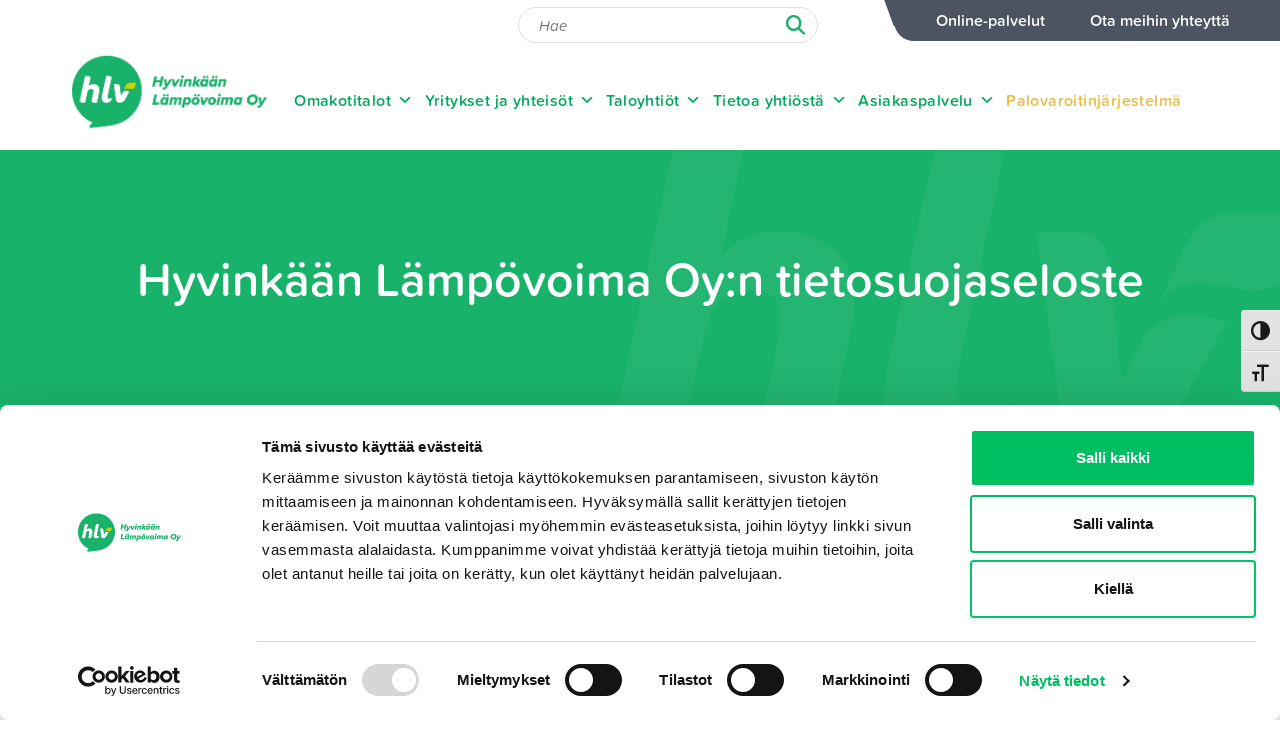

--- FILE ---
content_type: text/html; charset=UTF-8
request_url: https://hlv.fi/tietosuojaseloste/
body_size: 19435
content:
<!DOCTYPE html>
<html lang="fi">
<head>
	<meta charset="utf-8">
	<meta name="viewport" content="width=device-width, initial-scale=1, shrink-to-fit=no">

	<title>Tietosuojaseloste - Hyvinkään Lämpövoima</title>
<link data-rocket-prefetch href="https://static.readpeak.com" rel="dns-prefetch">
<link data-rocket-prefetch href="https://hlv.containers.piwik.pro" rel="dns-prefetch">
<link data-rocket-prefetch href="https://consent.cookiebot.com" rel="dns-prefetch">
<link data-rocket-prefetch href="https://www.googletagmanager.com" rel="dns-prefetch">
<link data-rocket-prefetch href="https://kit.fontawesome.com" rel="dns-prefetch">
<link data-rocket-prefetch href="https://static.hotjar.com" rel="dns-prefetch">
<link data-rocket-prefetch href="https://consentcdn.cookiebot.com" rel="dns-prefetch">

	<script type="text/javascript">
	window.dataLayer = window.dataLayer || [];

	function gtag() {
		dataLayer.push(arguments);
	}

	gtag("consent", "default", {
		ad_personalization: "denied",
		ad_storage: "denied",
		ad_user_data: "denied",
		analytics_storage: "denied",
		functionality_storage: "denied",
		personalization_storage: "denied",
		security_storage: "granted",
		wait_for_update: 500,
	});
	gtag("set", "ads_data_redaction", true);
	</script>
<script type="text/javascript"
		id="Cookiebot"
		src="https://consent.cookiebot.com/uc.js"
		data-implementation="wp"
		data-cbid="becbcc28-3dda-4e1c-a243-5a4add86d25b"
							async	></script>
<meta name='robots' content='index, follow, max-image-preview:large, max-snippet:-1, max-video-preview:-1' />
<link rel="alternate" hreflang="fi" href="https://hlv.fi/tietosuojaseloste/" />
<link rel="alternate" hreflang="x-default" href="https://hlv.fi/tietosuojaseloste/" />

	<!-- This site is optimized with the Yoast SEO plugin v26.7 - https://yoast.com/wordpress/plugins/seo/ -->
	<meta name="description" content="Tutustu tietosuojaselosteeseemme ja miten käsittelemme henkilötietoja luottamuksellisesti ja lainmukaisesti." />
	<link rel="canonical" href="https://hlv.fi/tietosuojaseloste/" />
	<meta property="og:locale" content="fi_FI" />
	<meta property="og:type" content="article" />
	<meta property="og:title" content="Tietosuojaseloste - Hyvinkään Lämpövoima" />
	<meta property="og:description" content="Tutustu tietosuojaselosteeseemme ja miten käsittelemme henkilötietoja luottamuksellisesti ja lainmukaisesti." />
	<meta property="og:url" content="https://hlv.fi/tietosuojaseloste/" />
	<meta property="og:site_name" content="Hyvinkään Lämpövoima" />
	<meta property="article:publisher" content="https://www.facebook.com/hlvoima/" />
	<meta property="article:modified_time" content="2025-07-30T11:42:30+00:00" />
	<meta name="twitter:card" content="summary_large_image" />
	<meta name="twitter:label1" content="Arvioitu lukuaika" />
	<meta name="twitter:data1" content="6 minuuttia" />
	<script type="application/ld+json" class="yoast-schema-graph">{"@context":"https://schema.org","@graph":[{"@type":"WebPage","@id":"https://hlv.fi/tietosuojaseloste/","url":"https://hlv.fi/tietosuojaseloste/","name":"Tietosuojaseloste - Hyvinkään Lämpövoima","isPartOf":{"@id":"https://hlv.fi/#website"},"datePublished":"2022-05-31T09:12:37+00:00","dateModified":"2025-07-30T11:42:30+00:00","description":"Tutustu tietosuojaselosteeseemme ja miten käsittelemme henkilötietoja luottamuksellisesti ja lainmukaisesti.","breadcrumb":{"@id":"https://hlv.fi/tietosuojaseloste/#breadcrumb"},"inLanguage":"fi","potentialAction":[{"@type":"ReadAction","target":["https://hlv.fi/tietosuojaseloste/"]}]},{"@type":"BreadcrumbList","@id":"https://hlv.fi/tietosuojaseloste/#breadcrumb","itemListElement":[{"@type":"ListItem","position":1,"name":"Etusivu","item":"https://hlv.fi/"},{"@type":"ListItem","position":2,"name":"Tietosuojaseloste"}]},{"@type":"WebSite","@id":"https://hlv.fi/#website","url":"https://hlv.fi/","name":"Hyvinkään Lämpövoima","description":"Palvelemme lämmöllä","publisher":{"@id":"https://hlv.fi/#organization"},"potentialAction":[{"@type":"SearchAction","target":{"@type":"EntryPoint","urlTemplate":"https://hlv.fi/?s={search_term_string}"},"query-input":{"@type":"PropertyValueSpecification","valueRequired":true,"valueName":"search_term_string"}}],"inLanguage":"fi"},{"@type":"Organization","@id":"https://hlv.fi/#organization","name":"Hyvinkään Lämpövoima Oy","url":"https://hlv.fi/","logo":{"@type":"ImageObject","inLanguage":"fi","@id":"https://hlv.fi/#/schema/logo/image/","url":"https://hlv.fi/wp-content/uploads/2022/04/hyvinkaan-lampovoima-logo.png","contentUrl":"https://hlv.fi/wp-content/uploads/2022/04/hyvinkaan-lampovoima-logo.png","width":833,"height":342,"caption":"Hyvinkään Lämpövoima Oy"},"image":{"@id":"https://hlv.fi/#/schema/logo/image/"},"sameAs":["https://www.facebook.com/hlvoima/","https://www.instagram.com/hyvinkaanlampovoimaoy/","https://fi.linkedin.com/company/hyvinkn-lmpvoima-oy"]}]}</script>
	<!-- / Yoast SEO plugin. -->



<link rel="alternate" title="oEmbed (JSON)" type="application/json+oembed" href="https://hlv.fi/wp-json/oembed/1.0/embed?url=https%3A%2F%2Fhlv.fi%2Ftietosuojaseloste%2F" />
<link rel="alternate" title="oEmbed (XML)" type="text/xml+oembed" href="https://hlv.fi/wp-json/oembed/1.0/embed?url=https%3A%2F%2Fhlv.fi%2Ftietosuojaseloste%2F&#038;format=xml" />
<style id='wp-img-auto-sizes-contain-inline-css' type='text/css'>
img:is([sizes=auto i],[sizes^="auto," i]){contain-intrinsic-size:3000px 1500px}
/*# sourceURL=wp-img-auto-sizes-contain-inline-css */
</style>
<style id='wp-emoji-styles-inline-css' type='text/css'>

	img.wp-smiley, img.emoji {
		display: inline !important;
		border: none !important;
		box-shadow: none !important;
		height: 1em !important;
		width: 1em !important;
		margin: 0 0.07em !important;
		vertical-align: -0.1em !important;
		background: none !important;
		padding: 0 !important;
	}
/*# sourceURL=wp-emoji-styles-inline-css */
</style>
<style id='classic-theme-styles-inline-css' type='text/css'>
/*! This file is auto-generated */
.wp-block-button__link{color:#fff;background-color:#32373c;border-radius:9999px;box-shadow:none;text-decoration:none;padding:calc(.667em + 2px) calc(1.333em + 2px);font-size:1.125em}.wp-block-file__button{background:#32373c;color:#fff;text-decoration:none}
/*# sourceURL=/wp-includes/css/classic-themes.min.css */
</style>
<link data-minify="1" rel='stylesheet' id='ui-font-css' href='https://hlv.fi/wp-content/cache/min/1/wp-content/plugins/wp-accessibility/toolbar/fonts/css/a11y-toolbar.css?ver=1762429852' type='text/css' media='all' />
<link data-minify="1" rel='stylesheet' id='wpa-toolbar-css' href='https://hlv.fi/wp-content/cache/min/1/wp-content/plugins/wp-accessibility/toolbar/css/a11y.css?ver=1762429852' type='text/css' media='all' />
<style id='wpa-toolbar-inline-css' type='text/css'>
.a11y-toolbar ul li button { font-size: 20px !important; }
/*# sourceURL=wpa-toolbar-inline-css */
</style>
<link data-minify="1" rel='stylesheet' id='ui-fontsize.css-css' href='https://hlv.fi/wp-content/cache/min/1/wp-content/plugins/wp-accessibility/toolbar/css/a11y-fontsize-alt.css?ver=1762429852' type='text/css' media='all' />
<style id='ui-fontsize.css-inline-css' type='text/css'>
html { --wpa-font-size: 150%; }
/*# sourceURL=ui-fontsize.css-inline-css */
</style>
<link data-minify="1" rel='stylesheet' id='wpa-style-css' href='https://hlv.fi/wp-content/cache/min/1/wp-content/plugins/wp-accessibility/css/wpa-style.css?ver=1762429852' type='text/css' media='all' />
<style id='wpa-style-inline-css' type='text/css'>
:root { --admin-bar-top : 7px; }
/*# sourceURL=wpa-style-inline-css */
</style>
<link data-minify="1" rel='stylesheet' id='megamenu-css' href='https://hlv.fi/wp-content/cache/min/1/wp-content/uploads/maxmegamenu/style_fi.css?ver=1762429852' type='text/css' media='all' />
<link data-minify="1" rel='stylesheet' id='dashicons-css' href='https://hlv.fi/wp-content/cache/min/1/wp-includes/css/dashicons.min.css?ver=1762429852' type='text/css' media='all' />
<link data-minify="1" rel='stylesheet' id='megamenu-genericons-css' href='https://hlv.fi/wp-content/cache/min/1/wp-content/plugins/megamenu-pro/icons/genericons/genericons/genericons.css?ver=1762429852' type='text/css' media='all' />
<link data-minify="1" rel='stylesheet' id='megamenu-fontawesome-css' href='https://hlv.fi/wp-content/cache/min/1/wp-content/plugins/megamenu-pro/icons/fontawesome/css/font-awesome.min.css?ver=1762429852' type='text/css' media='all' />
<link data-minify="1" rel='stylesheet' id='megamenu-fontawesome5-css' href='https://hlv.fi/wp-content/cache/min/1/wp-content/plugins/megamenu-pro/icons/fontawesome5/css/all.min.css?ver=1762429852' type='text/css' media='all' />
<link data-minify="1" rel='stylesheet' id='megamenu-fontawesome6-css' href='https://hlv.fi/wp-content/cache/min/1/wp-content/plugins/megamenu-pro/icons/fontawesome6/css/all.min.css?ver=1762429852' type='text/css' media='all' />
<link rel='stylesheet' id='bootstrap-css' href='https://hlv.fi/wp-content/themes/jj-net-theme/css/bootstrap.min.css?ver=6.9' type='text/css' media='all' />
<link data-minify="1" rel='stylesheet' id='child-style-css' href='https://hlv.fi/wp-content/cache/min/1/wp-content/themes/hlv-fi/style.css?ver=1762429852' type='text/css' media='all' />
<link data-minify="1" rel='stylesheet' id='sb-font-awesome-css-css' href='https://hlv.fi/wp-content/cache/min/1/wp-content/themes/jj-net-theme/css/font-awesome.min.css?ver=1762429852' type='text/css' media='all' />
<link data-minify="1" rel='stylesheet' id='core-css' href='https://hlv.fi/wp-content/cache/min/1/wp-content/themes/jj-net-theme/style.css?ver=1762429852' type='text/css' media='all' />
<style id='rocket-lazyload-inline-css' type='text/css'>
.rll-youtube-player{position:relative;padding-bottom:56.23%;height:0;overflow:hidden;max-width:100%;}.rll-youtube-player:focus-within{outline: 2px solid currentColor;outline-offset: 5px;}.rll-youtube-player iframe{position:absolute;top:0;left:0;width:100%;height:100%;z-index:100;background:0 0}.rll-youtube-player img{bottom:0;display:block;left:0;margin:auto;max-width:100%;width:100%;position:absolute;right:0;top:0;border:none;height:auto;-webkit-transition:.4s all;-moz-transition:.4s all;transition:.4s all}.rll-youtube-player img:hover{-webkit-filter:brightness(75%)}.rll-youtube-player .play{height:100%;width:100%;left:0;top:0;position:absolute;background:url(https://hlv.fi/wp-content/plugins/wp-rocket/assets/img/youtube.png) no-repeat center;background-color: transparent !important;cursor:pointer;border:none;}
/*# sourceURL=rocket-lazyload-inline-css */
</style>
<script type="text/javascript" id="wpml-cookie-js-extra">
/* <![CDATA[ */
var wpml_cookies = {"wp-wpml_current_language":{"value":"fi","expires":1,"path":"/"}};
var wpml_cookies = {"wp-wpml_current_language":{"value":"fi","expires":1,"path":"/"}};
//# sourceURL=wpml-cookie-js-extra
/* ]]> */
</script>



<link rel="https://api.w.org/" href="https://hlv.fi/wp-json/" /><link rel="alternate" title="JSON" type="application/json" href="https://hlv.fi/wp-json/wp/v2/pages/4347" /><link rel="EditURI" type="application/rsd+xml" title="RSD" href="https://hlv.fi/xmlrpc.php?rsd" />
<meta name="generator" content="WordPress 6.9" />
<link rel='shortlink' href='https://hlv.fi/?p=4347' />
<meta name="generator" content="WPML ver:4.8.6 stt:1,18;" />
<link rel="apple-touch-icon" sizes="180x180" href="/wp-content/uploads/fbrfg/apple-touch-icon.png">
<link rel="icon" type="image/png" sizes="32x32" href="/wp-content/uploads/fbrfg/favicon-32x32.png">
<link rel="icon" type="image/png" sizes="16x16" href="/wp-content/uploads/fbrfg/favicon-16x16.png">
<link rel="manifest" href="/wp-content/uploads/fbrfg/site.webmanifest">
<link rel="mask-icon" href="/wp-content/uploads/fbrfg/safari-pinned-tab.svg" color="#19b26a">
<link rel="shortcut icon" href="/wp-content/uploads/fbrfg/favicon.ico">
<meta name="msapplication-TileColor" content="#ffffff">
<meta name="msapplication-config" content="/wp-content/uploads/fbrfg/browserconfig.xml">
<meta name="theme-color" content="#ffffff"><style type="text/css">.recentcomments a{display:inline !important;padding:0 !important;margin:0 !important;}</style>		<style type="text/css" id="wp-custom-css">
			.alanappi .col-button_group .button-group{
	text-align:center;
}

@media (min-width: 768px){
.news-highlight-container.col-sm-12 {
    max-width: calc(50% - 30px);
    margin: 0 auto 15px auto;
}
}

/* Etusivubanneri */

.bgimg.etusivu-banneri {
    background-attachment: scroll;
}

.etusivu-banneri .col-md-12{
	background-color: rgba(255, 255, 255, 0.95);
  padding:20px;
	margin-top:250px;
}

.etusivu-banneri .col-md-12 h1{
	font-size:2.2rem;
}

.etusivu-banneri .col-button_group > .button-group > a{
	margin-right:15px;
	margin-bottom:15px;
	display:block;
	max-width:300px;
}

.etusivu-banneri .col-button_group > .button-group > a:hover{
	text-decoration:none;
}


@media (min-width: 992px){
.bgimg.etusivu-banneri {
    background-attachment: fixed;
}	
	
.etusivu-banneri .col-md-12{
	margin-top:100px;
	margin-left:100px;
	margin-bottom:50px;
	padding:40px;
	max-width:750px;
}
	
.etusivu-banneri .col-button_group > .button-group > a{
	margin-right:15px;
	display:inline-block;
	max-width:300px;
}
}

@media (max-width: 768px){
.bgimg.etusivu-banneri {
   background-position: center top;
	background-size: 100% auto;
}	
	
.etusivu-banneri .col-md-12{
	background-color: rgba(255, 255, 255, 1.0);
	}
}

@media (max-width: 600px){
.etusivu-banneri .col-md-12{
	margin-top:200px;
	}
}

@media (max-width: 500px){
.etusivu-banneri .col-md-12{
	margin-top:150px;
	}
}



/* vuosikertomus-menu */

.bg-lightgray-nomargin.valimenu{
	padding-top:0;
	padding-bottom:0;
}

.valimenu #navbar-vuosikertomus2021-menu{
	display:flex;
	justify-content:center;
}

.valimenu .col-navigation > nav ul {
	margin-bottom:0;
}

@media (min-width: 992px){
	.valimenu .col-navigation > nav ul li {
	float:left;
	padding: 0 10px;
}
}

.valimenu .col-navigation > nav ul li a {
	font-size: 1.1rem;
	font-weight: 600;
}

.valimenu .col-navigation > nav ul li a:hover {
	text-decoration:none;
}

/* print styles */

@media print {
	header{
		display:none;
	}
	.a11y-toolbar{
		display:none;
	}
	footer{
		display:none;
	}
}

/* menu */

#mega-menu-wrap-navigation-menu #mega-menu-navigation-menu>li.mega-menu-item>a.mega-menu-link {
	padding: 0 10px 0 1px;
}
		</style>
		<style type="text/css">/** Mega Menu CSS: fs **/</style>
<noscript><style id="rocket-lazyload-nojs-css">.rll-youtube-player, [data-lazy-src]{display:none !important;}</style></noscript><!-- Hotjar Tracking Code for Hyvinkään Lämpövoima -->

<!-- Google Tag Manager -->
<script>(function(w,d,s,l,i){w[l]=w[l]||[];w[l].push({'gtm.start':
new Date().getTime(),event:'gtm.js'});var f=d.getElementsByTagName(s)[0],
j=d.createElement(s),dl=l!='dataLayer'?'&l='+l:'';j.async=true;j.src=
'https://www.googletagmanager.com/gtm.js?id='+i+dl;f.parentNode.insertBefore(j,f);
})(window,document,'script','dataLayer','GTM-P8Z8P8M6');</script>
<!-- End Google Tag Manager -->
<link data-minify="1" rel='stylesheet' href='https://hlv.fi/wp-content/cache/min/1/wp-content/themes/hlv-fi/hlv-style-4.css?ver=1762429852' type='text/css' media='all' />
<script src="https://kit.fontawesome.com/f50b526a69.js" crossorigin="anonymous"></script>
<link data-minify="1" rel="stylesheet" href="https://hlv.fi/wp-content/cache/min/1/gmg0mtt.css?ver=1762429853"><style id='global-styles-inline-css' type='text/css'>
:root{--wp--preset--aspect-ratio--square: 1;--wp--preset--aspect-ratio--4-3: 4/3;--wp--preset--aspect-ratio--3-4: 3/4;--wp--preset--aspect-ratio--3-2: 3/2;--wp--preset--aspect-ratio--2-3: 2/3;--wp--preset--aspect-ratio--16-9: 16/9;--wp--preset--aspect-ratio--9-16: 9/16;--wp--preset--color--black: #000000;--wp--preset--color--cyan-bluish-gray: #abb8c3;--wp--preset--color--white: #ffffff;--wp--preset--color--pale-pink: #f78da7;--wp--preset--color--vivid-red: #cf2e2e;--wp--preset--color--luminous-vivid-orange: #ff6900;--wp--preset--color--luminous-vivid-amber: #fcb900;--wp--preset--color--light-green-cyan: #7bdcb5;--wp--preset--color--vivid-green-cyan: #00d084;--wp--preset--color--pale-cyan-blue: #8ed1fc;--wp--preset--color--vivid-cyan-blue: #0693e3;--wp--preset--color--vivid-purple: #9b51e0;--wp--preset--gradient--vivid-cyan-blue-to-vivid-purple: linear-gradient(135deg,rgb(6,147,227) 0%,rgb(155,81,224) 100%);--wp--preset--gradient--light-green-cyan-to-vivid-green-cyan: linear-gradient(135deg,rgb(122,220,180) 0%,rgb(0,208,130) 100%);--wp--preset--gradient--luminous-vivid-amber-to-luminous-vivid-orange: linear-gradient(135deg,rgb(252,185,0) 0%,rgb(255,105,0) 100%);--wp--preset--gradient--luminous-vivid-orange-to-vivid-red: linear-gradient(135deg,rgb(255,105,0) 0%,rgb(207,46,46) 100%);--wp--preset--gradient--very-light-gray-to-cyan-bluish-gray: linear-gradient(135deg,rgb(238,238,238) 0%,rgb(169,184,195) 100%);--wp--preset--gradient--cool-to-warm-spectrum: linear-gradient(135deg,rgb(74,234,220) 0%,rgb(151,120,209) 20%,rgb(207,42,186) 40%,rgb(238,44,130) 60%,rgb(251,105,98) 80%,rgb(254,248,76) 100%);--wp--preset--gradient--blush-light-purple: linear-gradient(135deg,rgb(255,206,236) 0%,rgb(152,150,240) 100%);--wp--preset--gradient--blush-bordeaux: linear-gradient(135deg,rgb(254,205,165) 0%,rgb(254,45,45) 50%,rgb(107,0,62) 100%);--wp--preset--gradient--luminous-dusk: linear-gradient(135deg,rgb(255,203,112) 0%,rgb(199,81,192) 50%,rgb(65,88,208) 100%);--wp--preset--gradient--pale-ocean: linear-gradient(135deg,rgb(255,245,203) 0%,rgb(182,227,212) 50%,rgb(51,167,181) 100%);--wp--preset--gradient--electric-grass: linear-gradient(135deg,rgb(202,248,128) 0%,rgb(113,206,126) 100%);--wp--preset--gradient--midnight: linear-gradient(135deg,rgb(2,3,129) 0%,rgb(40,116,252) 100%);--wp--preset--font-size--small: 13px;--wp--preset--font-size--medium: 20px;--wp--preset--font-size--large: 36px;--wp--preset--font-size--x-large: 42px;--wp--preset--spacing--20: 0.44rem;--wp--preset--spacing--30: 0.67rem;--wp--preset--spacing--40: 1rem;--wp--preset--spacing--50: 1.5rem;--wp--preset--spacing--60: 2.25rem;--wp--preset--spacing--70: 3.38rem;--wp--preset--spacing--80: 5.06rem;--wp--preset--shadow--natural: 6px 6px 9px rgba(0, 0, 0, 0.2);--wp--preset--shadow--deep: 12px 12px 50px rgba(0, 0, 0, 0.4);--wp--preset--shadow--sharp: 6px 6px 0px rgba(0, 0, 0, 0.2);--wp--preset--shadow--outlined: 6px 6px 0px -3px rgb(255, 255, 255), 6px 6px rgb(0, 0, 0);--wp--preset--shadow--crisp: 6px 6px 0px rgb(0, 0, 0);}:where(.is-layout-flex){gap: 0.5em;}:where(.is-layout-grid){gap: 0.5em;}body .is-layout-flex{display: flex;}.is-layout-flex{flex-wrap: wrap;align-items: center;}.is-layout-flex > :is(*, div){margin: 0;}body .is-layout-grid{display: grid;}.is-layout-grid > :is(*, div){margin: 0;}:where(.wp-block-columns.is-layout-flex){gap: 2em;}:where(.wp-block-columns.is-layout-grid){gap: 2em;}:where(.wp-block-post-template.is-layout-flex){gap: 1.25em;}:where(.wp-block-post-template.is-layout-grid){gap: 1.25em;}.has-black-color{color: var(--wp--preset--color--black) !important;}.has-cyan-bluish-gray-color{color: var(--wp--preset--color--cyan-bluish-gray) !important;}.has-white-color{color: var(--wp--preset--color--white) !important;}.has-pale-pink-color{color: var(--wp--preset--color--pale-pink) !important;}.has-vivid-red-color{color: var(--wp--preset--color--vivid-red) !important;}.has-luminous-vivid-orange-color{color: var(--wp--preset--color--luminous-vivid-orange) !important;}.has-luminous-vivid-amber-color{color: var(--wp--preset--color--luminous-vivid-amber) !important;}.has-light-green-cyan-color{color: var(--wp--preset--color--light-green-cyan) !important;}.has-vivid-green-cyan-color{color: var(--wp--preset--color--vivid-green-cyan) !important;}.has-pale-cyan-blue-color{color: var(--wp--preset--color--pale-cyan-blue) !important;}.has-vivid-cyan-blue-color{color: var(--wp--preset--color--vivid-cyan-blue) !important;}.has-vivid-purple-color{color: var(--wp--preset--color--vivid-purple) !important;}.has-black-background-color{background-color: var(--wp--preset--color--black) !important;}.has-cyan-bluish-gray-background-color{background-color: var(--wp--preset--color--cyan-bluish-gray) !important;}.has-white-background-color{background-color: var(--wp--preset--color--white) !important;}.has-pale-pink-background-color{background-color: var(--wp--preset--color--pale-pink) !important;}.has-vivid-red-background-color{background-color: var(--wp--preset--color--vivid-red) !important;}.has-luminous-vivid-orange-background-color{background-color: var(--wp--preset--color--luminous-vivid-orange) !important;}.has-luminous-vivid-amber-background-color{background-color: var(--wp--preset--color--luminous-vivid-amber) !important;}.has-light-green-cyan-background-color{background-color: var(--wp--preset--color--light-green-cyan) !important;}.has-vivid-green-cyan-background-color{background-color: var(--wp--preset--color--vivid-green-cyan) !important;}.has-pale-cyan-blue-background-color{background-color: var(--wp--preset--color--pale-cyan-blue) !important;}.has-vivid-cyan-blue-background-color{background-color: var(--wp--preset--color--vivid-cyan-blue) !important;}.has-vivid-purple-background-color{background-color: var(--wp--preset--color--vivid-purple) !important;}.has-black-border-color{border-color: var(--wp--preset--color--black) !important;}.has-cyan-bluish-gray-border-color{border-color: var(--wp--preset--color--cyan-bluish-gray) !important;}.has-white-border-color{border-color: var(--wp--preset--color--white) !important;}.has-pale-pink-border-color{border-color: var(--wp--preset--color--pale-pink) !important;}.has-vivid-red-border-color{border-color: var(--wp--preset--color--vivid-red) !important;}.has-luminous-vivid-orange-border-color{border-color: var(--wp--preset--color--luminous-vivid-orange) !important;}.has-luminous-vivid-amber-border-color{border-color: var(--wp--preset--color--luminous-vivid-amber) !important;}.has-light-green-cyan-border-color{border-color: var(--wp--preset--color--light-green-cyan) !important;}.has-vivid-green-cyan-border-color{border-color: var(--wp--preset--color--vivid-green-cyan) !important;}.has-pale-cyan-blue-border-color{border-color: var(--wp--preset--color--pale-cyan-blue) !important;}.has-vivid-cyan-blue-border-color{border-color: var(--wp--preset--color--vivid-cyan-blue) !important;}.has-vivid-purple-border-color{border-color: var(--wp--preset--color--vivid-purple) !important;}.has-vivid-cyan-blue-to-vivid-purple-gradient-background{background: var(--wp--preset--gradient--vivid-cyan-blue-to-vivid-purple) !important;}.has-light-green-cyan-to-vivid-green-cyan-gradient-background{background: var(--wp--preset--gradient--light-green-cyan-to-vivid-green-cyan) !important;}.has-luminous-vivid-amber-to-luminous-vivid-orange-gradient-background{background: var(--wp--preset--gradient--luminous-vivid-amber-to-luminous-vivid-orange) !important;}.has-luminous-vivid-orange-to-vivid-red-gradient-background{background: var(--wp--preset--gradient--luminous-vivid-orange-to-vivid-red) !important;}.has-very-light-gray-to-cyan-bluish-gray-gradient-background{background: var(--wp--preset--gradient--very-light-gray-to-cyan-bluish-gray) !important;}.has-cool-to-warm-spectrum-gradient-background{background: var(--wp--preset--gradient--cool-to-warm-spectrum) !important;}.has-blush-light-purple-gradient-background{background: var(--wp--preset--gradient--blush-light-purple) !important;}.has-blush-bordeaux-gradient-background{background: var(--wp--preset--gradient--blush-bordeaux) !important;}.has-luminous-dusk-gradient-background{background: var(--wp--preset--gradient--luminous-dusk) !important;}.has-pale-ocean-gradient-background{background: var(--wp--preset--gradient--pale-ocean) !important;}.has-electric-grass-gradient-background{background: var(--wp--preset--gradient--electric-grass) !important;}.has-midnight-gradient-background{background: var(--wp--preset--gradient--midnight) !important;}.has-small-font-size{font-size: var(--wp--preset--font-size--small) !important;}.has-medium-font-size{font-size: var(--wp--preset--font-size--medium) !important;}.has-large-font-size{font-size: var(--wp--preset--font-size--large) !important;}.has-x-large-font-size{font-size: var(--wp--preset--font-size--x-large) !important;}
/*# sourceURL=global-styles-inline-css */
</style>
<link data-minify="1" rel='stylesheet' id='topbar-css' href='https://hlv.fi/wp-content/cache/min/1/wp-content/themes/hlv-fi/css/topbars/topbar-3.css?ver=1762429853' type='text/css' media='all' />
<link data-minify="1" rel='stylesheet' id='search-2-css' href='https://hlv.fi/wp-content/cache/min/1/wp-content/themes/jj-net-theme/css/searchforms/search-2.css?ver=1762429853' type='text/css' media='all' />
<link data-minify="1" rel='stylesheet' id='navigation-css' href='https://hlv.fi/wp-content/cache/min/1/wp-content/themes/hlv-fi/css/navigations/navigation-4.css?ver=1762429853' type='text/css' media='all' />
<link data-minify="1" rel='stylesheet' id='crumbtrail-css' href='https://hlv.fi/wp-content/cache/min/1/wp-content/themes/jj-net-theme/css/crumbtrails/crumbtrail-1.css?ver=1762429985' type='text/css' media='all' />
<link data-minify="1" rel='stylesheet' id='icon-links-css' href='https://hlv.fi/wp-content/cache/min/1/wp-content/themes/jj-net-theme/css/flexible-contents/icon_links.css?ver=1762429853' type='text/css' media='all' />
<link data-minify="1" rel='stylesheet' id='content-button-group-css' href='https://hlv.fi/wp-content/cache/min/1/wp-content/themes/hlv-fi/css/flexible-contents/button_group.css?ver=1762429853' type='text/css' media='all' />
<style id="rocket-lazyrender-inline-css">[data-wpr-lazyrender] {content-visibility: auto;}</style><meta name="generator" content="WP Rocket 3.20.3" data-wpr-features="wpr_minify_concatenate_js wpr_lazyload_images wpr_lazyload_iframes wpr_preconnect_external_domains wpr_automatic_lazy_rendering wpr_image_dimensions wpr_minify_css wpr_preload_links wpr_desktop" /></head>
<body class="wp-singular page-template-default page page-id-4347 wp-theme-jj-net-theme wp-child-theme-hlv-fi sisaltosivu mega-menu-navigation-menu"><a class="skip-to-content" href="#c" onclick="document.getElementById('c').setAttribute('tabindex','-1');document.getElementById('c').focus();">Siirry sisältöön</a>
<script type="text/javascript">
(function(window, document, dataLayerName, id) {
window[dataLayerName]=window[dataLayerName]||[],window[dataLayerName].push({start:(new Date).getTime(),event:"stg.start"});var scripts=document.getElementsByTagName('script')[0],tags=document.createElement('script');
function stgCreateCookie(a,b,c){var d="";if(c){var e=new Date;e.setTime(e.getTime()+24*c*60*60*1e3),d="; expires="+e.toUTCString();f="; SameSite=Strict"}document.cookie=a+"="+b+d+f+"; path=/"}
var isStgDebug=(window.location.href.match("stg_debug")||document.cookie.match("stg_debug"))&&!window.location.href.match("stg_disable_debug");stgCreateCookie("stg_debug",isStgDebug?1:"",isStgDebug?14:-1);
var qP=[];dataLayerName!=="dataLayer"&&qP.push("data_layer_name="+dataLayerName),isStgDebug&&qP.push("stg_debug");var qPString=qP.length>0?("?"+qP.join("&")):"";
tags.async=!0,tags.src="https://hlv.containers.piwik.pro/"+id+".js"+qPString,scripts.parentNode.insertBefore(tags,scripts);
!function(a,n,i){a[n]=a[n]||{};for(var c=0;c<i.length;c++)!function(i){a[n][i]=a[n][i]||{},a[n][i].api=a[n][i].api||function(){var a=[].slice.call(arguments,0);"string"==typeof a[0]&&window[dataLayerName].push({event:n+"."+i+":"+a[0],parameters:[].slice.call(arguments,1)})}}(i[c])}(window,"ppms",["tm","cm"]);
})(window, document, 'dataLayer', 'ea9330f7-ce2c-42c8-b999-7ca4de6e69c1');
</script><div  class="wrapper"><header ><section  class="topbar-container topbar-container3"><div class="container-fluid"><div class="topbar"><a class="navbar-brand" href="https://hlv.fi"><img src="" alt=""></a><ul id="menu-topmenu" class="navbar-top"><li id="menu-item-378" class="lock menu-item menu-item-type-custom menu-item-object-custom menu-item-378"><a target="_blank" href="https://online.hlv.fi/Extranet/Extranet">Online-palvelut</a></li>
<li id="menu-item-10229" class="menu-item menu-item-type-post_type menu-item-object-page menu-item-10229"><a href="https://hlv.fi/asiakaspalvelu/">Ota meihin yhteyttä</a></li>
</ul><div class="searchform-2" id="searchform-bba3010f98b2"><form method="get" action="https://hlv.fi"><input class="textfield" placeholder="Hae" name="s" type="text" autocomplete="off" oninput="searchText('https://hlv.fi/wp-content/themes/jj-net-theme/ajax.php','fi','Ei hakutuloksia','#searchform-bba3010f98b2','1',0);" onblur="setTimeout(function(){ jQuery('#searchform-bba3010f98b2').removeClass('search-visible'); }, 200);" /><input type="hidden" name="lang" value="fi" /><button type="submit" value="" onclick="if(jQuery('#searchform-bba3010f98b2 > form > .textfield').val() == '') { jQuery('#searchform-bba3010f98b2').removeClass('search-visible'); return false; }"></button></form></div></div></div></section><div class="navigation-container navigation-container4"><div class="container-fluid container-wide"><nav class="navbar navbar-expand-lg"><div id="mega-menu-wrap-navigation-menu" class="mega-menu-wrap"><div class="mega-menu-toggle"><div class="mega-toggle-blocks-left"><div class='mega-toggle-block mega-logo-block mega-toggle-block-1' id='mega-toggle-block-1'><a class="mega-menu-logo" href="https://hlv.fi" target="_self"><img width="833" height="342" class="mega-menu-logo" src="https://hlv.fi/wp-content/uploads/2022/04/hyvinkaan-lampovoima-logo.png" alt="Hyvinkään Lämpövoima logo" /></a></div></div><div class="mega-toggle-blocks-center"></div><div class="mega-toggle-blocks-right"><div class='mega-toggle-block mega-menu-toggle-animated-block mega-toggle-block-2' id='mega-toggle-block-2'><button aria-label="Näytä/piilota menu" class="mega-toggle-animated mega-toggle-animated-slider" type="button" aria-expanded="false">
                  <span class="mega-toggle-animated-box">
                    <span class="mega-toggle-animated-inner"></span>
                  </span>
                </button></div></div></div><ul id="mega-menu-navigation-menu" class="mega-menu max-mega-menu mega-menu-horizontal mega-no-js" data-event="click" data-effect="fade" data-effect-speed="200" data-effect-mobile="disabled" data-effect-speed-mobile="0" data-panel-width="body" data-mobile-force-width="body" data-second-click="close" data-document-click="collapse" data-vertical-behaviour="accordion" data-breakpoint="1162" data-unbind="true" data-mobile-state="collapse_all" data-mobile-direction="vertical" data-hover-intent-timeout="300" data-hover-intent-interval="100" data-overlay-desktop="false" data-overlay-mobile="false"><li class="mega-haku mega-menu-item mega-menu-item-type-custom mega-menu-item-object-custom mega-align-bottom-left mega-menu-flyout mega-hide-on-desktop mega-menu-item-899 haku" id="mega-menu-item-899"><div class='mega-search-wrap mega-static'>    <form class='mega-search mega-search-open' role='search' action='https://hlv.fi/'><input type='submit' value='Search'><input  type='text' role='searchbox' id='mega-search-899' aria-label='Hae sivustolta' name='s' autocomplete='off' placeholder='Hae sivustolta' /><span tabindex='0' role='button' class='dashicons dashicons-search search-icon' aria-controls='mega-search-899' aria-label='Search'></span>    <input type='hidden' name='lang' value='fi' /></form></div></li><li class="mega-menu-item mega-menu-item-type-custom mega-menu-item-object-custom mega-menu-item-home mega-align-bottom-left mega-menu-flyout mega-hide-on-mobile mega-menu-item-833" id="mega-menu-item-833"><a class='mega-menu-link mega-menu-logo' href='https://hlv.fi/'><img class='mega-menu-logo' width='195' height='81' src='https://hlv.fi/wp-content/uploads/2025/01/hlv-logo-web.svg' alt='Hyvinkään Lämpövoima' /></a></li><li class="mega-menu-item mega-menu-item-type-post_type mega-menu-item-object-page mega-menu-item-has-children mega-menu-megamenu mega-menu-grid mega-align-bottom-left mega-menu-grid mega-menu-item-529" id="mega-menu-item-529"><a class="mega-menu-link" href="https://hlv.fi/omakotitalot/" aria-expanded="false" tabindex="0">Omakotitalot<span class="mega-indicator" aria-hidden="true"></span></a>
<ul class="mega-sub-menu" role='presentation'>
<li class="mega-menu-row" id="mega-menu-529-0">
	<ul class="mega-sub-menu" style='--columns:12' role='presentation'>
<li class="mega-menu-column mega-menu-columns-3-of-12" style="--columns:12; --span:3" id="mega-menu-529-0-0">
		<ul class="mega-sub-menu">
<li class="mega-menu-item mega-menu-item-type-post_type mega-menu-item-object-page mega-menu-item-has-children mega-menu-item-537" id="mega-menu-item-537"><a class="mega-menu-link" href="https://hlv.fi/omakotitalot/kaukolampoa-kotiin/">Kaukolämpöä kotiin<span class="mega-indicator" aria-hidden="true"></span></a>
			<ul class="mega-sub-menu">
<li class="mega-menu-item mega-menu-item-type-post_type mega-menu-item-object-page mega-menu-item-543" id="mega-menu-item-543"><a class="mega-menu-link" href="https://hlv.fi/omakotitalot/kaukolampoa-kotiin/liity-kaukolampoon/">Liity kaukolämpöön</a></li><li class="mega-menu-item mega-menu-item-type-post_type mega-menu-item-object-page mega-menu-item-542" id="mega-menu-item-542"><a class="mega-menu-link" href="https://hlv.fi/omakotitalot/kaukolampoa-kotiin/kaukolampotuotteet-omakotitaloon/">Kaukolämpötuotteet</a></li><li class="mega-menu-item mega-menu-item-type-post_type mega-menu-item-object-page mega-menu-item-541" id="mega-menu-item-541"><a class="mega-menu-link" href="https://hlv.fi/omakotitalot/kaukolampoa-kotiin/kaukolampoon-sisaltyvat-palvelut/">Kaukolämpöön sisältyvät palvelut</a></li><li class="mega-menu-item mega-menu-item-type-post_type mega-menu-item-object-page mega-menu-item-540" id="mega-menu-item-540"><a class="mega-menu-link" href="https://hlv.fi/omakotitalot/kaukolampoa-kotiin/lammon-alkupera/">Lämmön alkuperä</a></li><li class="mega-menu-item mega-menu-item-type-post_type mega-menu-item-object-page mega-menu-item-11449" id="mega-menu-item-11449"><a class="mega-menu-link" href="https://hlv.fi/asiakaspalvelu/hinnastot/">Hinnastot ja ehdot</a></li><li class="mega-menu-item mega-menu-item-type-post_type mega-menu-item-object-page mega-menu-item-5344" id="mega-menu-item-5344"><a class="mega-menu-link" href="https://hlv.fi/asiakaspalvelu/ohjeet/">Ohjeet</a></li>			</ul>
</li>		</ul>
</li><li class="mega-menu-column mega-menu-columns-3-of-12" style="--columns:12; --span:3" id="mega-menu-529-0-1">
		<ul class="mega-sub-menu">
<li class="mega-menu-item mega-menu-item-type-post_type mega-menu-item-object-page mega-menu-item-has-children mega-menu-item-533" id="mega-menu-item-533"><a class="mega-menu-link" href="https://hlv.fi/omakotitalot/lammitysjarjestelmapalvelut/">Lämmitysjärjestelmäpalvelut<span class="mega-indicator" aria-hidden="true"></span></a>
			<ul class="mega-sub-menu">
<li class="mega-menu-item mega-menu-item-type-post_type mega-menu-item-object-page mega-menu-item-535" id="mega-menu-item-535"><a class="mega-menu-link" href="https://hlv.fi/omakotitalot/lammitysjarjestelmapalvelut/asennus-ja-saneerauspalvelut/">Kaukolämpölaitteiden uusinta</a></li><li class="mega-menu-item mega-menu-item-type-post_type mega-menu-item-object-page mega-menu-item-534" id="mega-menu-item-534"><a class="mega-menu-link" href="https://hlv.fi/omakotitalot/lammitysjarjestelmapalvelut/huoltopalvelut/">Kaukolämpölaitteiden huolto</a></li>			</ul>
</li>		</ul>
</li><li class="mega-menu-column mega-menu-columns-3-of-12" style="--columns:12; --span:3" id="mega-menu-529-0-2">
		<ul class="mega-sub-menu">
<li class="mega-menu-item mega-menu-item-type-post_type mega-menu-item-object-page mega-menu-item-has-children mega-menu-item-530" id="mega-menu-item-530"><a class="mega-menu-link" href="https://hlv.fi/omakotitalot/muut-palvelut/">Lisäpalvelut<span class="mega-indicator" aria-hidden="true"></span></a>
			<ul class="mega-sub-menu">
<li class="mega-externallink mega-menu-item mega-menu-item-type-custom mega-menu-item-object-custom mega-menu-item-2851 externallink" id="mega-menu-item-2851"><a class="mega-menu-link" href="https://www.energiahelppi.fi/">EnergiaHelppi</a></li>			</ul>
</li>		</ul>
</li><li class="mega-menu-column mega-menu-columns-3-of-12" style="--columns:12; --span:3" id="mega-menu-529-0-3">
		<ul class="mega-sub-menu">
<li class="mega-menu-item mega-menu-item-type-post_type mega-menu-item-object-page mega-menu-item-has-children mega-menu-item-5368" id="mega-menu-item-5368"><a class="mega-menu-link" href="https://hlv.fi/omakotitalot/rakentaminen-muuttajat/">Rakentaminen, muuttajat<span class="mega-indicator" aria-hidden="true"></span></a>
			<ul class="mega-sub-menu">
<li class="mega-menu-item mega-menu-item-type-post_type mega-menu-item-object-page mega-menu-item-4605" id="mega-menu-item-4605"><a class="mega-menu-link" href="https://hlv.fi/rakentaminen/suunnittelijalle/">Suunnittelijalle</a></li><li class="mega-menu-item mega-menu-item-type-post_type mega-menu-item-object-page mega-menu-item-4606" id="mega-menu-item-4606"><a class="mega-menu-link" href="https://hlv.fi/rakentaminen/rakentajalle/">Rakentajalle</a></li><li class="mega-menu-item mega-menu-item-type-post_type mega-menu-item-object-page mega-menu-item-3993" id="mega-menu-item-3993"><a class="mega-menu-link" href="https://hlv.fi/omakotitalot/rakentaminen-muuttajat/muuttajalle/">Muuttajalle</a></li>			</ul>
</li>		</ul>
</li>	</ul>
</li></ul>
</li><li class="mega-menu-item mega-menu-item-type-post_type mega-menu-item-object-page mega-menu-item-has-children mega-menu-megamenu mega-menu-grid mega-align-bottom-left mega-menu-grid mega-menu-item-606" id="mega-menu-item-606"><a class="mega-menu-link" href="https://hlv.fi/yritykset-ja-yhteisot/" aria-expanded="false" tabindex="0">Yritykset ja yhteisöt<span class="mega-indicator" aria-hidden="true"></span></a>
<ul class="mega-sub-menu" role='presentation'>
<li class="mega-menu-row" id="mega-menu-606-0">
	<ul class="mega-sub-menu" style='--columns:12' role='presentation'>
<li class="mega-menu-column mega-menu-columns-3-of-12" style="--columns:12; --span:3" id="mega-menu-606-0-0">
		<ul class="mega-sub-menu">
<li class="mega-menu-item mega-menu-item-type-post_type mega-menu-item-object-page mega-menu-item-has-children mega-menu-item-2158" id="mega-menu-item-2158"><a class="mega-menu-link" href="https://hlv.fi/yritykset-ja-yhteisot/kaukolampoa-yritykselle/">Kaukolämpöä yritykselle<span class="mega-indicator" aria-hidden="true"></span></a>
			<ul class="mega-sub-menu">
<li class="mega-menu-item mega-menu-item-type-post_type mega-menu-item-object-page mega-menu-item-4209" id="mega-menu-item-4209"><a class="mega-menu-link" href="https://hlv.fi/yritykset-ja-yhteisot/kaukolampoa-yritykselle/liity-kaukolampoon/">Liity kaukolämpöön</a></li><li class="mega-menu-item mega-menu-item-type-post_type mega-menu-item-object-page mega-menu-item-608" id="mega-menu-item-608"><a class="mega-menu-link" href="https://hlv.fi/yritykset-ja-yhteisot/kaukolampoa-yritykselle/kaukolampotuotteet/">Kaukolämpötuotteet</a></li><li class="mega-menu-item mega-menu-item-type-post_type mega-menu-item-object-page mega-menu-item-5395" id="mega-menu-item-5395"><a class="mega-menu-link" href="https://hlv.fi/yritykset-ja-yhteisot/kaukolampoa-yritykselle/kaukolampoon-sisaltyvat-palvelut-yrityksille/">Kaukolämpöön sisältyvät palvelut</a></li><li class="mega-menu-item mega-menu-item-type-post_type mega-menu-item-object-page mega-menu-item-4889" id="mega-menu-item-4889"><a class="mega-menu-link" href="https://hlv.fi/yritykset-ja-yhteisot/kaukolampoa-yritykselle/lammon-alkupera/">Lämmön alkuperä</a></li><li class="mega-menu-item mega-menu-item-type-post_type mega-menu-item-object-page mega-menu-item-11450" id="mega-menu-item-11450"><a class="mega-menu-link" href="https://hlv.fi/asiakaspalvelu/hinnastot/">Hinnastot ja ehdot</a></li><li class="mega-menu-item mega-menu-item-type-post_type mega-menu-item-object-page mega-menu-item-5345" id="mega-menu-item-5345"><a class="mega-menu-link" href="https://hlv.fi/asiakaspalvelu/ohjeet/">Ohjeet</a></li>			</ul>
</li>		</ul>
</li><li class="mega-menu-column mega-menu-columns-3-of-12" style="--columns:12; --span:3" id="mega-menu-606-0-1">
		<ul class="mega-sub-menu">
<li class="mega-menu-item mega-menu-item-type-post_type mega-menu-item-object-page mega-menu-item-has-children mega-menu-item-4072" id="mega-menu-item-4072"><a class="mega-menu-link" href="https://hlv.fi/yritykset-ja-yhteisot/lammitysjarjestelmapalvelut/">Lämmitysjärjestelmäpalvelut<span class="mega-indicator" aria-hidden="true"></span></a>
			<ul class="mega-sub-menu">
<li class="mega-menu-item mega-menu-item-type-post_type mega-menu-item-object-page mega-menu-item-617" id="mega-menu-item-617"><a class="mega-menu-link" href="https://hlv.fi/yritykset-ja-yhteisot/lammitysjarjestelmapalvelut/talotekniikka-ja-energiamanageri/">Talotekniikka- ja energiamanageri</a></li><li class="mega-menu-item mega-menu-item-type-post_type mega-menu-item-object-page mega-menu-item-4111" id="mega-menu-item-4111"><a class="mega-menu-link" href="https://hlv.fi/yritykset-ja-yhteisot/lammitysjarjestelmapalvelut/asennus-ja-saneerauspalvelut/">Kaukolämpölaitteiden uusinta</a></li><li class="mega-menu-item mega-menu-item-type-post_type mega-menu-item-object-page mega-menu-item-618" id="mega-menu-item-618"><a class="mega-menu-link" href="https://hlv.fi/yritykset-ja-yhteisot/lammitysjarjestelmapalvelut/huoltopalvelut/">Kaukolämpölaitteiden huolto</a></li><li class="mega-menu-item mega-menu-item-type-post_type mega-menu-item-object-page mega-menu-item-620" id="mega-menu-item-620"><a class="mega-menu-link" href="https://hlv.fi/yritykset-ja-yhteisot/lammitysjarjestelmapalvelut/mittaus-ja-saatopalvelut/">Mittaus- ja säätöpalvelut</a></li>			</ul>
</li>		</ul>
</li><li class="mega-menu-column mega-menu-columns-3-of-12" style="--columns:12; --span:3" id="mega-menu-606-0-2">
		<ul class="mega-sub-menu">
<li class="mega-menu-item mega-menu-item-type-post_type mega-menu-item-object-page mega-menu-item-has-children mega-menu-item-10269" id="mega-menu-item-10269"><a class="mega-menu-link" href="https://hlv.fi/yritykset-ja-yhteisot/alykkaat-energiaoptimointiratkaisut/">Älykkäät energiaoptimointiratkaisut<span class="mega-indicator" aria-hidden="true"></span></a>
			<ul class="mega-sub-menu">
<li class="mega-menu-item mega-menu-item-type-post_type mega-menu-item-object-page mega-menu-item-10271" id="mega-menu-item-10271"><a class="mega-menu-link" href="https://hlv.fi/yritykset-ja-yhteisot/alykkaat-energiaoptimointiratkaisut/etaluentapalvelut/">Etäluentapalvelu</a></li>			</ul>
</li>		</ul>
</li><li class="mega-menu-column mega-menu-columns-3-of-12" style="--columns:12; --span:3" id="mega-menu-606-0-3">
		<ul class="mega-sub-menu">
<li class="mega-menu-item mega-menu-item-type-post_type mega-menu-item-object-page mega-menu-item-has-children mega-menu-item-5363" id="mega-menu-item-5363"><a class="mega-menu-link" href="https://hlv.fi/rakentaminen/">Rakentaminen<span class="mega-indicator" aria-hidden="true"></span></a>
			<ul class="mega-sub-menu">
<li class="mega-menu-item mega-menu-item-type-post_type mega-menu-item-object-page mega-menu-item-3992" id="mega-menu-item-3992"><a class="mega-menu-link" href="https://hlv.fi/rakentaminen/suunnittelijalle/">Suunnittelijalle</a></li><li class="mega-menu-item mega-menu-item-type-post_type mega-menu-item-object-page mega-menu-item-3994" id="mega-menu-item-3994"><a class="mega-menu-link" href="https://hlv.fi/rakentaminen/rakentajalle/">Rakentajalle</a></li>			</ul>
</li>		</ul>
</li>	</ul>
</li><li class="mega-menu-row" id="mega-menu-606-1">
	<ul class="mega-sub-menu" style='--columns:12' role='presentation'>
<li class="mega-menu-column mega-menu-columns-3-of-12" style="--columns:12; --span:3" id="mega-menu-606-1-0">
		<ul class="mega-sub-menu">
<li class="mega-menu-item mega-menu-item-type-post_type mega-menu-item-object-page mega-menu-item-629" id="mega-menu-item-629"><a class="mega-menu-link" href="https://hlv.fi/yritykset-ja-yhteisot/biokaasu-ja-maakaasu/">Biokaasu ja maakaasu</a></li>		</ul>
</li><li class="mega-menu-column mega-menu-columns-3-of-12" style="--columns:12; --span:3" id="mega-menu-606-1-1">
		<ul class="mega-sub-menu">
<li class="mega-menu-item mega-menu-item-type-post_type mega-menu-item-object-page mega-menu-item-has-children mega-menu-item-4907" id="mega-menu-item-4907"><a class="mega-menu-link" href="https://hlv.fi/yritykset-ja-yhteisot/lisapalvelut/">Lisäpalvelut<span class="mega-indicator" aria-hidden="true"></span></a>
			<ul class="mega-sub-menu">
<li class="mega-externallink mega-menu-item mega-menu-item-type-custom mega-menu-item-object-custom mega-menu-item-2850 externallink" id="mega-menu-item-2850"><a class="mega-menu-link" href="https://www.energiahelppi.fi/">EnergiaHelppi</a></li>			</ul>
</li>		</ul>
</li>	</ul>
</li></ul>
</li><li class="mega-menu-item mega-menu-item-type-post_type mega-menu-item-object-page mega-menu-item-has-children mega-menu-megamenu mega-menu-grid mega-align-bottom-left mega-menu-grid mega-menu-item-684" id="mega-menu-item-684"><a class="mega-menu-link" href="https://hlv.fi/taloyhtiot/" aria-expanded="false" tabindex="0">Taloyhtiöt<span class="mega-indicator" aria-hidden="true"></span></a>
<ul class="mega-sub-menu" role='presentation'>
<li class="mega-menu-row" id="mega-menu-684-0">
	<ul class="mega-sub-menu" style='--columns:12' role='presentation'>
<li class="mega-menu-column mega-menu-columns-3-of-12" style="--columns:12; --span:3" id="mega-menu-684-0-0">
		<ul class="mega-sub-menu">
<li class="mega-menu-item mega-menu-item-type-post_type mega-menu-item-object-page mega-menu-item-has-children mega-menu-item-2186" id="mega-menu-item-2186"><a class="mega-menu-link" href="https://hlv.fi/taloyhtiot/kaukolampoa-taloyhtioille/">Kaukolämpöä taloyhtiölle<span class="mega-indicator" aria-hidden="true"></span></a>
			<ul class="mega-sub-menu">
<li class="mega-menu-item mega-menu-item-type-post_type mega-menu-item-object-page mega-menu-item-4212" id="mega-menu-item-4212"><a class="mega-menu-link" href="https://hlv.fi/taloyhtiot/kaukolampoa-taloyhtioille/liity-kaukolampoon/">Liity kaukolämpöön</a></li><li class="mega-menu-item mega-menu-item-type-post_type mega-menu-item-object-page mega-menu-item-687" id="mega-menu-item-687"><a class="mega-menu-link" href="https://hlv.fi/taloyhtiot/kaukolampoa-taloyhtioille/kaukolampotuotteet-taloyhtioon/">Kaukolämpötuotteet</a></li><li class="mega-menu-item mega-menu-item-type-post_type mega-menu-item-object-page mega-menu-item-5394" id="mega-menu-item-5394"><a class="mega-menu-link" href="https://hlv.fi/taloyhtiot/kaukolampoa-taloyhtioille/kaukolampoon-sisaltyvat-palvelut-taloyhtioille/">Kaukolämpöön sisältyvät palvelut</a></li><li class="mega-menu-item mega-menu-item-type-post_type mega-menu-item-object-page mega-menu-item-4892" id="mega-menu-item-4892"><a class="mega-menu-link" href="https://hlv.fi/taloyhtiot/kaukolampoa-taloyhtioille/lammon-alkupera/">Lämmön alkuperä</a></li><li class="mega-menu-item mega-menu-item-type-post_type mega-menu-item-object-page mega-menu-item-11452" id="mega-menu-item-11452"><a class="mega-menu-link" href="https://hlv.fi/asiakaspalvelu/hinnastot/">Hinnastot ja ehdot</a></li><li class="mega-menu-item mega-menu-item-type-post_type mega-menu-item-object-page mega-menu-item-5346" id="mega-menu-item-5346"><a class="mega-menu-link" href="https://hlv.fi/asiakaspalvelu/ohjeet/">Ohjeet</a></li>			</ul>
</li>		</ul>
</li><li class="mega-menu-column mega-menu-columns-3-of-12" style="--columns:12; --span:3" id="mega-menu-684-0-1">
		<ul class="mega-sub-menu">
<li class="mega-menu-item mega-menu-item-type-post_type mega-menu-item-object-page mega-menu-item-has-children mega-menu-item-4077" id="mega-menu-item-4077"><a class="mega-menu-link" href="https://hlv.fi/taloyhtiot/lammitysjarjestelmapalvelut/">Lämmitysjärjestelmäpalvelut<span class="mega-indicator" aria-hidden="true"></span></a>
			<ul class="mega-sub-menu">
<li class="mega-menu-item mega-menu-item-type-post_type mega-menu-item-object-page mega-menu-item-4107" id="mega-menu-item-4107"><a class="mega-menu-link" href="https://hlv.fi/taloyhtiot/lammitysjarjestelmapalvelut/talotekniikka-ja-energiamanageri/">Talotekniikka- ja energiamanageri</a></li><li class="mega-menu-item mega-menu-item-type-post_type mega-menu-item-object-page mega-menu-item-4114" id="mega-menu-item-4114"><a class="mega-menu-link" href="https://hlv.fi/taloyhtiot/lammitysjarjestelmapalvelut/asennus-ja-saneerauspalvelut/">Kaukolämpölaitteiden uusinta</a></li><li class="mega-menu-item mega-menu-item-type-post_type mega-menu-item-object-page mega-menu-item-691" id="mega-menu-item-691"><a class="mega-menu-link" href="https://hlv.fi/taloyhtiot/lammitysjarjestelmapalvelut/huoltopalvelut/">Kaukolämpölaitteiden huolto</a></li><li class="mega-menu-item mega-menu-item-type-post_type mega-menu-item-object-page mega-menu-item-705" id="mega-menu-item-705"><a class="mega-menu-link" href="https://hlv.fi/taloyhtiot/lammitysjarjestelmapalvelut/mittaus-ja-saatopalvelut/">Mittaus- ja säätöpalvelut</a></li>			</ul>
</li>		</ul>
</li><li class="mega-menu-column mega-menu-columns-3-of-12" style="--columns:12; --span:3" id="mega-menu-684-0-2">
		<ul class="mega-sub-menu">
<li class="mega-menu-item mega-menu-item-type-post_type mega-menu-item-object-page mega-menu-item-has-children mega-menu-item-10247" id="mega-menu-item-10247"><a class="mega-menu-link" href="https://hlv.fi/taloyhtiot/alykkaat-energiaoptimointiratkaisut/">Älykkäät energiaoptimointiratkaisut<span class="mega-indicator" aria-hidden="true"></span></a>
			<ul class="mega-sub-menu">
<li class="mega-menu-item mega-menu-item-type-post_type mega-menu-item-object-page mega-menu-item-12537" id="mega-menu-item-12537"><a class="mega-menu-link" href="https://hlv.fi/taloyhtiot/alykkaat-energiaoptimointiratkaisut/takuusaasto-taloyhtioille/">Takuusäästö taloyhtiöille</a></li><li class="mega-menu-item mega-menu-item-type-post_type mega-menu-item-object-page mega-menu-item-13343" id="mega-menu-item-13343"><a class="mega-menu-link" href="https://hlv.fi/alykas-kaukolampo-taloyhtioille/">Älykäs kaukolämpö taloyhtiöille</a></li><li class="mega-menu-item mega-menu-item-type-post_type mega-menu-item-object-page mega-menu-item-10249" id="mega-menu-item-10249"><a class="mega-menu-link" href="https://hlv.fi/taloyhtiot/alykkaat-energiaoptimointiratkaisut/etaluentapalvelut/">Huoneistokohtaisten vesimittareiden etäluenta</a></li>			</ul>
</li>		</ul>
</li><li class="mega-menu-column mega-menu-columns-3-of-12" style="--columns:12; --span:3" id="mega-menu-684-0-3">
		<ul class="mega-sub-menu">
<li class="mega-menu-item mega-menu-item-type-post_type mega-menu-item-object-page mega-menu-item-has-children mega-menu-item-5361" id="mega-menu-item-5361"><a class="mega-menu-link" href="https://hlv.fi/rakentaminen/">Rakentaminen<span class="mega-indicator" aria-hidden="true"></span></a>
			<ul class="mega-sub-menu">
<li class="mega-menu-item mega-menu-item-type-post_type mega-menu-item-object-page mega-menu-item-4611" id="mega-menu-item-4611"><a class="mega-menu-link" href="https://hlv.fi/rakentaminen/suunnittelijalle/">Suunnittelijalle</a></li><li class="mega-menu-item mega-menu-item-type-post_type mega-menu-item-object-page mega-menu-item-4612" id="mega-menu-item-4612"><a class="mega-menu-link" href="https://hlv.fi/rakentaminen/rakentajalle/">Rakentajalle</a></li>			</ul>
</li>		</ul>
</li>	</ul>
</li><li class="mega-menu-row" id="mega-menu-684-1">
	<ul class="mega-sub-menu" style='--columns:12' role='presentation'>
<li class="mega-menu-column mega-menu-columns-3-of-12" style="--columns:12; --span:3" id="mega-menu-684-1-0">
		<ul class="mega-sub-menu">
<li class="mega-menu-item mega-menu-item-type-post_type mega-menu-item-object-page mega-menu-item-has-children mega-menu-item-4911" id="mega-menu-item-4911"><a class="mega-menu-link" href="https://hlv.fi/taloyhtiot/lisapalvelut/">Lisäpalvelut<span class="mega-indicator" aria-hidden="true"></span></a>
			<ul class="mega-sub-menu">
<li class="mega-externallink mega-menu-item mega-menu-item-type-custom mega-menu-item-object-custom mega-menu-item-2849 externallink" id="mega-menu-item-2849"><a class="mega-menu-link" href="https://www.energiahelppi.fi/">EnergiaHelppi</a></li>			</ul>
</li>		</ul>
</li>	</ul>
</li></ul>
</li><li class="mega-menu-item mega-menu-item-type-post_type mega-menu-item-object-page mega-menu-item-has-children mega-menu-megamenu mega-menu-grid mega-align-bottom-left mega-menu-grid mega-menu-item-792" id="mega-menu-item-792"><a class="mega-menu-link" href="https://hlv.fi/tietoa-yhtiosta/" aria-expanded="false" tabindex="0">Tietoa yhtiöstä<span class="mega-indicator" aria-hidden="true"></span></a>
<ul class="mega-sub-menu" role='presentation'>
<li class="mega-menu-row" id="mega-menu-792-0">
	<ul class="mega-sub-menu" style='--columns:12' role='presentation'>
<li class="mega-menu-column mega-menu-columns-3-of-12" style="--columns:12; --span:3" id="mega-menu-792-0-0">
		<ul class="mega-sub-menu">
<li class="mega-menu-item mega-menu-item-type-post_type mega-menu-item-object-page mega-menu-item-has-children mega-menu-item-793" id="mega-menu-item-793"><a class="mega-menu-link" href="https://hlv.fi/tietoa-yhtiosta/">Tietoa meistä<span class="mega-indicator" aria-hidden="true"></span></a>
			<ul class="mega-sub-menu">
<li class="mega-menu-item mega-menu-item-type-post_type mega-menu-item-object-page mega-menu-item-746" id="mega-menu-item-746"><a class="mega-menu-link" href="https://hlv.fi/tietoa-yhtiosta/">Yhtiön yleisesittely</a></li><li class="mega-menu-item mega-menu-item-type-post_type mega-menu-item-object-page mega-menu-item-757" id="mega-menu-item-757"><a class="mega-menu-link" href="https://hlv.fi/tietoa-yhtiosta/ota-yhteytta/">Yhteystiedot</a></li><li class="mega-menu-item mega-menu-item-type-post_type mega-menu-item-object-page mega-menu-item-765" id="mega-menu-item-765"><a class="mega-menu-link" href="https://hlv.fi/tietoa-yhtiosta/ohjeet-ja-julkaisut/">Julkaisut ja esitteet</a></li><li class="mega-menu-item mega-menu-item-type-post_type mega-menu-item-object-page mega-menu-item-750" id="mega-menu-item-750"><a class="mega-menu-link" href="https://hlv.fi/rekry/">Töihin meille</a></li>			</ul>
</li>		</ul>
</li><li class="mega-menu-column mega-menu-columns-3-of-12" style="--columns:12; --span:3" id="mega-menu-792-0-1">
		<ul class="mega-sub-menu">
<li class="mega-menu-item mega-menu-item-type-post_type mega-menu-item-object-page mega-menu-item-has-children mega-menu-item-4831" id="mega-menu-item-4831"><a class="mega-menu-link" href="https://hlv.fi/tietoa-yhtiosta/yhteiskuntavastuu/">Vastuullisuus<span class="mega-indicator" aria-hidden="true"></span></a>
			<ul class="mega-sub-menu">
<li class="mega-menu-item mega-menu-item-type-post_type mega-menu-item-object-page mega-menu-item-4539" id="mega-menu-item-4539"><a class="mega-menu-link" href="https://hlv.fi/lammontuotanto/">Lämmöntuotanto</a></li><li class="mega-menu-item mega-menu-item-type-post_type mega-menu-item-object-page mega-menu-item-755" id="mega-menu-item-755"><a class="mega-menu-link" href="https://hlv.fi/turvallisuus/">Työturvallisuus</a></li><li class="mega-menu-item mega-menu-item-type-post_type mega-menu-item-object-page mega-menu-item-4401" id="mega-menu-item-4401"><a class="mega-menu-link" href="https://hlv.fi/tietoa-yhtiosta/yhteiskuntavastuu/">Yhteiskuntavastuu</a></li><li class="mega-menu-item mega-menu-item-type-post_type mega-menu-item-object-page mega-menu-item-4173" id="mega-menu-item-4173"><a class="mega-menu-link" href="https://hlv.fi/toimintajarjestelma/">Toimintajärjestelmä</a></li>			</ul>
</li>		</ul>
</li><li class="mega-menu-column mega-menu-columns-3-of-12" style="--columns:12; --span:3" id="mega-menu-792-0-2">
		<ul class="mega-sub-menu">
<li class="mega-menu-item mega-menu-item-type-custom mega-menu-item-object-custom mega-menu-item-has-children mega-menu-item-3590" id="mega-menu-item-3590"><a class="mega-menu-link" href="/ajankohtaista">Ajankohtaista<span class="mega-indicator" aria-hidden="true"></span></a>
			<ul class="mega-sub-menu">
<li class="mega-menu-item mega-menu-item-type-custom mega-menu-item-object-custom mega-menu-item-4774" id="mega-menu-item-4774"><a class="mega-menu-link" href="/hairiotiedotteet/">Häiriötilanteet</a></li><li class="mega-menu-item mega-menu-item-type-custom mega-menu-item-object-custom mega-menu-item-4802" id="mega-menu-item-4802"><a class="mega-menu-link" href="/ajankohtaista/">Ajankohtaista</a></li><li class="mega-menu-item mega-menu-item-type-custom mega-menu-item-object-custom mega-menu-item-3591" id="mega-menu-item-3591"><a class="mega-menu-link" href="/blogi">Blogi</a></li><li class="mega-menu-item mega-menu-item-type-post_type mega-menu-item-object-page mega-menu-item-4572" id="mega-menu-item-4572"><a class="mega-menu-link" href="https://hlv.fi/tilaa-uutiskirje/">Tilaa uutiskirje</a></li>			</ul>
</li>		</ul>
</li>	</ul>
</li></ul>
</li><li class="mega-menu-item mega-menu-item-type-post_type mega-menu-item-object-page mega-current-menu-ancestor mega-current_page_ancestor mega-menu-item-has-children mega-menu-megamenu mega-menu-grid mega-align-bottom-left mega-menu-grid mega-menu-item-789" id="mega-menu-item-789"><a class="mega-menu-link" href="https://hlv.fi/asiakaspalvelu/" aria-expanded="false" tabindex="0">Asiakaspalvelu<span class="mega-indicator" aria-hidden="true"></span></a>
<ul class="mega-sub-menu" role='presentation'>
<li class="mega-menu-row" id="mega-menu-789-0">
	<ul class="mega-sub-menu" style='--columns:12' role='presentation'>
<li class="mega-menu-column mega-menu-columns-3-of-12" style="--columns:12; --span:3" id="mega-menu-789-0-0">
		<ul class="mega-sub-menu">
<li class="mega-menu-item mega-menu-item-type-post_type mega-menu-item-object-page mega-menu-item-has-children mega-menu-item-781" id="mega-menu-item-781"><a class="mega-menu-link" href="https://hlv.fi/asiakaspalvelu/">Asiakaspalvelu ja neuvonta<span class="mega-indicator" aria-hidden="true"></span></a>
			<ul class="mega-sub-menu">
<li class="mega-menu-item mega-menu-item-type-post_type mega-menu-item-object-page mega-menu-item-786" id="mega-menu-item-786"><a class="mega-menu-link" href="https://hlv.fi/asiakaspalvelu/hinnastot/">Hinnastot ja ehdot</a></li><li class="mega-menu-item mega-menu-item-type-post_type mega-menu-item-object-page mega-menu-item-3597" id="mega-menu-item-3597"><a class="mega-menu-link" href="https://hlv.fi/asiakaspalvelu/laskutus-ja-sopimukset/">Laskutus ja sopimukset</a></li><li class="mega-menu-item mega-menu-item-type-post_type mega-menu-item-object-page mega-menu-item-4540" id="mega-menu-item-4540"><a class="mega-menu-link" href="https://hlv.fi/tietoa-yhtiosta/ota-yhteytta/palaute/">Anna palautetta</a></li><li class="mega-menu-item mega-menu-item-type-post_type mega-menu-item-object-page mega-menu-item-4775" id="mega-menu-item-4775"><a class="mega-menu-link" href="https://hlv.fi/asiakaspalvelu/">Asiakaspalvelun ja myynnin yhteystiedot</a></li><li class="mega-menu-item mega-menu-item-type-post_type mega-menu-item-object-page mega-menu-item-5343" id="mega-menu-item-5343"><a class="mega-menu-link" href="https://hlv.fi/asiakaspalvelu/ohjeet/">Ohjeet</a></li>			</ul>
</li>		</ul>
</li><li class="mega-menu-column mega-menu-columns-3-of-12" style="--columns:12; --span:3" id="mega-menu-789-0-1">
		<ul class="mega-sub-menu">
<li class="mega-menu-item mega-menu-item-type-custom mega-menu-item-object-custom mega-menu-item-has-children mega-menu-item-3662" id="mega-menu-item-3662"><a class="mega-menu-link" href="#">Usein haetut<span class="mega-indicator" aria-hidden="true"></span></a>
			<ul class="mega-sub-menu">
<li class="mega-menu-item mega-menu-item-type-custom mega-menu-item-object-custom mega-menu-item-4298" id="mega-menu-item-4298"><a class="mega-menu-link" href="/hairiotiedotteet/">Häiriötilanteet</a></li><li class="mega-menu-item mega-menu-item-type-post_type mega-menu-item-object-page mega-menu-item-3664" id="mega-menu-item-3664"><a class="mega-menu-link" href="https://hlv.fi/asiakaslaitteiden-tarkastus/">Asiakaslaitteiden tarkastus</a></li><li class="mega-menu-item mega-menu-item-type-post_type mega-menu-item-object-page mega-menu-item-784" id="mega-menu-item-784"><a class="mega-menu-link" href="https://hlv.fi/asiakaspalvelu/johtonaytot/">Verkkotiedot / johtonäytöt</a></li><li class="mega-menu-item mega-menu-item-type-post_type mega-menu-item-object-page mega-menu-item-785" id="mega-menu-item-785"><a class="mega-menu-link" href="https://hlv.fi/asiakaspalvelu/lammitystarveluvut/">Lämmitystarveluvut</a></li><li class="mega-menu-item mega-menu-item-type-post_type mega-menu-item-object-page mega-menu-item-783" id="mega-menu-item-783"><a class="mega-menu-link" href="https://hlv.fi/asiakaspalvelu/usein-kysyttya/">Usein kysyttyä</a></li>			</ul>
</li>		</ul>
</li><li class="mega-menu-column mega-menu-columns-3-of-12" style="--columns:12; --span:3" id="mega-menu-789-0-2">
		<ul class="mega-sub-menu">
<li class="mega-menu-item mega-menu-item-type-custom mega-menu-item-object-custom mega-current-menu-ancestor mega-current-menu-parent mega-menu-item-has-children mega-menu-item-6026" id="mega-menu-item-6026"><a class="mega-menu-link" href="#">Selosteet<span class="mega-indicator" aria-hidden="true"></span></a>
			<ul class="mega-sub-menu">
<li class="mega-menu-item mega-menu-item-type-post_type mega-menu-item-object-page mega-menu-item-5590" id="mega-menu-item-5590"><a class="mega-menu-link" href="https://hlv.fi/saavutettavuusseloste/">Saavutettavuusseloste</a></li><li class="mega-menu-item mega-menu-item-type-post_type mega-menu-item-object-page mega-current-menu-item mega-page_item mega-page-item-4347 mega-current_page_item mega-menu-item-5591" id="mega-menu-item-5591"><a class="mega-menu-link" href="https://hlv.fi/tietosuojaseloste/" aria-current="page">Tietosuojaseloste</a></li>			</ul>
</li>		</ul>
</li>	</ul>
</li></ul>
</li><li class="mega-menu-item mega-menu-item-type-post_type mega-menu-item-object-page mega-align-bottom-left mega-menu-flyout mega-menu-item-12134" id="mega-menu-item-12134"><a class="mega-menu-link" href="https://hlv.fi/palovaroitinjarjestelma-taloyhtioille/" tabindex="0">Palovaroitinjärjestelmä</a></li><li class="mega-dark-bg mega-lock mega-menu-item mega-menu-item-type-custom mega-menu-item-object-custom mega-align-bottom-left mega-menu-flyout mega-hide-on-desktop mega-menu-item-932 dark-bg lock" id="mega-menu-item-932"><a target="_blank" class="mega-menu-link" href="https://online.hlv.fi/Extranet/Extranet" tabindex="0">Online-palvelut</a></li><li class="mega-dark-bg mega-menu-item mega-menu-item-type-post_type mega-menu-item-object-page mega-align-bottom-left mega-menu-flyout mega-hide-on-desktop mega-menu-item-5850 dark-bg" id="mega-menu-item-5850"><a class="mega-menu-link" href="https://hlv.fi/yritykset-ja-yhteisot/kokonaisenergiaratkaisut/" tabindex="0">Kokonaisenergiaratkaisut</a></li></ul></div></nav></div></div></header><main  id="c"><section  class="content content-12 wide logo-bg"><div class="container"><div class="row"><div class="col-sm-12"><div class="col-text col-content"><h1 style="text-align: center;">Hyvinkään Lämpövoima Oy:n tietosuojaseloste</h1>
</div></div></div></div></section><section  class="content content-12 bg-white"><div class="container"><div class="row"><div class="col-md-12"><div class="col-faq col-content"><div class="questions"><div class="panel-group question-list" id="questions-ba4767a25286"><div class="panel panel-default"><div class="panel-heading"><a data-toggle="collapse" data-parent="#questions-ba4767a25286" href="#questions-ba4767a25286-collapse-0">1. Rekisterinpitäjän yhteystiedot ja tietosuoja-asioista vastaavan henkilön yhteystiedot</a></div><div id="questions-ba4767a25286-collapse-0" class="panel-collapse collapse"><div class="panel-body"><p><strong>Rekisterinpitäjän yhteystiedot</strong></p>
<p>Hyvinkään Lämpövoima Oy<br />
Kerkkolankatu 35, PL 240<br />
05801 HYVINKÄÄ<br />
Puhelinvaihde: (019) 45 801<br />
Sähköposti: hlv@hlv.fi</p>
<p>Y-tunnus: 0125645-4</p>
<p><strong>Tietosuoja-asioista vastaavan henkilön yhteystiedot</strong></p>
<p>Hyvinkään Lämpövoima Oy</p>
<p>Postiosoite: PL 240, 05801 Hyvinkää<br />
Käyntiosoite: Kerkkolankatu 35, 05800 Hyvinkää</p>
</div></div></div><div class="panel panel-default"><div class="panel-heading"><a data-toggle="collapse" data-parent="#questions-ba4767a25286" href="#questions-ba4767a25286-collapse-1">2. Mitä tietoja ja mihin tarkoitukseen ne keräämme </a></div><div id="questions-ba4767a25286-collapse-1" class="panel-collapse collapse"><div class="panel-body"><p>HLV:n keräämät henkilötiedot voidaan jaotella seuraavasti:</p>
<ul>
<li>Asiakkuuteen ja yhteydenpitoon liittyvät tiedot kuten nimi, osoite, puhelinnumero, sähköpostiosoite ja sopimusten sekä luottokelpoisuuden tarkistuksen yhteydessä henkilötunnus.</li>
<li>Kaukolämmön kulutukseen ja laskutukseen liittyvät tiedot</li>
<li>Verkkosivujemme käyttöön liittyvät tiedot kuten eväste eli cookie, ip-osoite, laitetunniste ja asiakastunniste.</li>
</ul>
<p>Keräämme tiedot pääosin suoraan rekisteröidyltä itseltään asiakaspalvelutilanteessa tai asiakas luovuttaa ne itse lomakkeen, verkkolomakkeen, puhelimen tai sähköpostin välityksellä. Näitä tietoja käytetään yhteydenpitoon joko palveluiden tarjoamiseksi tai tuottamiseksi asiakkaalle.</p>
<p>Kaukolämmön kulutukseen liittyvä tieto kerätään pääosin automaattisesti kiinteistöön sijoitetun kaukolämpömittarin avulla.</p>
<p>Myös verkkosivujen kävijäanalytiikan tiedot muodostuvat rekisteröidyn toimista verkkosivuilla vierailun aikana.</p>
</div></div></div><div class="panel panel-default"><div class="panel-heading"><a data-toggle="collapse" data-parent="#questions-ba4767a25286" href="#questions-ba4767a25286-collapse-2">3. Evästeet</a></div><div id="questions-ba4767a25286-collapse-2" class="panel-collapse collapse"><div class="panel-body"><p>Sivustollamme käytetään evästeitä verkkosivun käyttökokemuksen parantamiseksi, markkinoinnin kohdentamiseen sekä erilaisten lisätoimintojen tarjoamiseen.</p>
<p><a href="https://hlv.fi/evasteet/">Lue lisää evästeiden käytöstä ja muuta evästeasetuksia täällä.</a></p>
</div></div></div><div class="panel panel-default"><div class="panel-heading"><a data-toggle="collapse" data-parent="#questions-ba4767a25286" href="#questions-ba4767a25286-collapse-3">4. Mitä oikeuksia rekisteröidyllä on ja kuinka niitä voi käyttää</a></div><div id="questions-ba4767a25286-collapse-3" class="panel-collapse collapse"><div class="panel-body"><p>Rekisteröidyllä on oikeuksia koskien HLV:n hallussa olevia henkilötietoja. Tavanomaisissa asiakaspalvelutilanteissa, kuten esimerkiksi yhteystietojen muutoksissa ja laskutustiedusteluissa, voi ottaa yhteyttä HLV:n asiakaspalveluun Online-palvelun kautta, puhelimitse, sähköpostitse tai postitse.</p>
<p>Laajemmissa tietopyynnöissä ota yhteyttä Online-palvelun kautta tai postitse. Oikeuksia on pääsääntöisesti mahdollista käyttää kerran kalenterivuodessa maksuttomasti. Jos pyyntöjä tulee yhdeltä henkilöltä enemmän kuin kerran kalenterivuodessa, pyyntöihin lisätään pyynnön laajuudesta riippuva hallinnollinen kustannus, josta saa arvion etukäteen.</p>
<p>Rekisteröidyllä on seuraavat oikeudet:</p>
<p><strong>a) Oikeus saada pääsy henkilötietoihin</strong></p>
<p>Rekisteröidyllä on oikeus tutustua hallussamme oleviin henkilötietoihin. Oikeutta tutustua tietoihin voidaan kuitenkin joutua rajoittamaan lainsäädännön ja muiden henkilöiden yksityisyyden suojan vuoksi.</p>
<p><strong>b) Oikeus tietojen oikaisemiseen</strong></p>
<p>Rekisteröidyllä on oikeus pyytää korjausta virheellisiin tai puutteellisiin tietoihin.</p>
<p><strong>c) Oikeus tietojen poistamiseen</strong></p>
<p>Rekisteröidyllä on oikeus pyytää tietojensa poistamista. Tietojen poistaminen voidaan tehdä esimerkiksi seuraavissa tapauksissa:</p>
<ul>
<li>Rekisteröity peruuttaa suostumuksen, eikä käsittelyyn ole muuta perustetta</li>
<li>Rekisteröity vastustaa tietojen käsittelyä eikä käsittelyn jatkamiselle ole muuta perustetta</li>
</ul>
<p><strong>d) Oikeus käsittelyn rajoittamiseen</strong></p>
<p>Rekisteröidyllä on oikeus rajoittaa henkilötietojensa käsittelyä.</p>
<p><strong>e) Vastustamisoikeus</strong></p>
<p>Rekisteröidyllä on oikeus vastustaa tietojensa käsittelyä.</p>
<p><strong>f) Oikeus tietojen siirrettävyyteen</strong></p>
<p>Rekisteröidyllä on oikeus saada antamansa henkilötiedot koneellisesti luettavassa muodossa. Oikeus koskee henkilötietoja, joita on käsitelty automaattisesti sopimukseen tai suostumukseen perustuen.</p>
<p><strong>g) Oikeus peruuttaa suostumus</strong></p>
<p>Rekisteröidyllä on oikeus peruuttaa suostumuksensa, milloin tahansa tämän vaikuttamatta ennen sen peruuttamista tehdyn käsittelyn lainmukaisuuteen, jos käsittely perustuu suostumukseen. Suostumuksen peruuttaminen saattaa vaikuttaa mahdollisuutemme tarjota palveluita.</p>
<p><strong>h) Oikeus tehdä valitus valvontaviranomaiselle</strong></p>
<p>Rekisteröidyllä on oikeus tehdä valitus valvontaviranomaiselle, mikäli epäilee henkilötietojaan käytettävän epäasianmukaisesti tai lainvastaisesti.</p>
<p>Rekisteröidyn oikeuksien käyttämiseksi tulee ottaa yhteyttä HLV:n asiakaspalveluun Online-palvelun kautta tai postitse.</p>
<p>Online-palvelu <a href="https://online.hlv.fi/Extranet/Extranet/Index" target="_blank" rel="noopener">https://online.hlv.fi/Extranet/Extranet/Index</a></p>
<p>Postiosoite:<br />
Hyvinkään Lämpövoima Oy<br />
Asiakaspalvelu<br />
PL 240<br />
05801 HYVINKÄÄ</p>
</div></div></div><div class="panel panel-default"><div class="panel-heading"><a data-toggle="collapse" data-parent="#questions-ba4767a25286" href="#questions-ba4767a25286-collapse-4">5. Mihin tietoja käytämme ja millä oikeusperusteella tietoja käsittelemme </a></div><div id="questions-ba4767a25286-collapse-4" class="panel-collapse collapse"><div class="panel-body"><p>HLV käsittelee henkilötietoja täyttääkseen lakisääteiset ja sopimusten mukaiset velvoitteet. Käsittelymme oikeusperusteita ovat:</p>
<p><strong>Sopimukseen täytäntöön paneminen</strong></p>
<p>Sopimusvelvoitteiden täyttäminen on pääasiallinen henkilötietojen käsittelymme oikeusperuste. Käsittelemme henkilötietoja meiltä tilatun palvelun tuottamiseksi, siltä osin kuin on tarpeellista.</p>
<p><strong>Lakisääteinen velvoite</strong></p>
<p>Sopimusten lisäksi toimintaamme liittyy lakisääteisiä velvoitteita, joiden perusteella käsittelemme henkilötietoja. Esimerkkejä näistä ovat kirjanpitolainsäädäntö ja energiamarkkinalaki.</p>
<p><strong>Suostumus</strong></p>
<p>Verkkosivujemme kehittämiseksi kerätään analytiikkatietoa sivujen käytöstä perustuen suostumukseen. Annat suostumuksesi hyväksymällä evästeet sivustolle saapuessasi.</p>
</div></div></div><div class="panel panel-default"><div class="panel-heading"><a data-toggle="collapse" data-parent="#questions-ba4767a25286" href="#questions-ba4767a25286-collapse-5">6. Kuinka kauan säilytämme tiedot </a></div><div id="questions-ba4767a25286-collapse-5" class="panel-collapse collapse"><div class="panel-body"><p>Henkilötietoja säilytetään vain sopimussuhteen ajan ja kymmenen vuotta sopimuksen päättymisestä mahdollisten valitusten tai korjauspyyntöjen käsittelemiseksi, ellei lainsäädännössä, kuten kirjanpitolaki ja energiamarkkinalaki, toisin vaadita.</p>
<p>Verkkosivujen kävijäanalytiikkatietoa säilytämme 26 kuukautta markkinoinnin ja asiakaspalvelun seurantaan ja kehittämiseen.</p>
</div></div></div><div class="panel panel-default"><div class="panel-heading"><a data-toggle="collapse" data-parent="#questions-ba4767a25286" href="#questions-ba4767a25286-collapse-6">7. Tietojen vastaanottajat ja tietojen siirrot kolmansille osapuolille</a></div><div id="questions-ba4767a25286-collapse-6" class="panel-collapse collapse"><div class="panel-body"><p>Tietoja ei pääsääntöisesti luovuteta markkinointitarkoituksiin Hyvinkään Lämpövoima Oy:n ulkopuolelle. Tietoja voidaan valikoidusti luovuttaa rekisterinpitäjän toimeksiantaman kolmannen osapuolen kohdennettuun markkinointikampanjaan. Tietojen omistus ei siirry rekisterinpitäjältä kolmannelle osapuolelle eikä kolmannella osapuolella ole oikeutta tietojen toimeksiantoa laajempaan käyttöön.</p>
<p>Olemme varmistaneet, että kaikki palveluntarjoajamme noudattavat tietosuojalainsäädäntöä.</p>
<h3>Tietojen siirto EU:n ulkopuolelle</h3>
<p>Milloin mahdollista, olemme valinneet tietojesi säilytyspaikaksi tietoturvalliset, Euroopassa sijaitsevat palvelinkeskukset. Jotkin edellä mainituista palveluntarjoajista saattavat varmuuskopioida tietoja EU/ETA-alueen ulkopuolelle Yhdysvaltoihin. Tiedot varmuuskopioidaan, jotta tietosi olisivat turvassa myös tilanteissa, joissa pääasialliset palvelimet menevät epäkuntoon.</p>
<p>Hyvinkään Lämpövoima käyttää MailChimp -sähköpostipalvelua asiakasviestintään ja suoramarkkinointiin. Mailchimpin käyttämät palvelimet sijaitsevat EU:n ulkopuolella, joten henkilötietoja siirretään EU- ja ETA-alueen ulkopuolelle. MailChimp on tietosuojaan erittäin vakavasti suhtautuva Privacy Shield -sertifioitu palvelu, joka on sitoutunut noudattamaan EU:n tietosuoja-asetuksen ja Euroopan Unionin komission kolmansille maille asettamia vaatimuksia tietosuojan tasosta. Lisätietoa MailChimpin tietosuojakäytännöistä löydät osoitteesta: <a href="https://mailchimp.com/legal/privacy/" target="_blank" rel="noopener" data-saferedirecturl="https://www.google.com/url?q=https://mailchimp.com/legal/privacy/&amp;source=gmail&amp;ust=1617970983993000&amp;usg=AFQjCNEXNVApwcKTh1N3M-IhNy1bEuEYiQ">https://mailchimp.com/legal/privacy/</a>. Lisätietoja, mitä dataa Mailchimp kerää ja kuinka Mailchimp käsitelee sitä löydät osoitteesta: <a href="https://mailchimp.com/legal/" target="_blank" rel="noopener" data-saferedirecturl="https://www.google.com/url?q=https://mailchimp.com/legal/&amp;source=gmail&amp;ust=1617970983993000&amp;usg=AFQjCNHnQNto_iZJYW8Dido7D5tW6FpMIg">https://mailchimp.com/legal/</a></p>
<p>Myös Google Analytics siirtää dataa EU/ETA-alueen ulkopuolelle. Google Analyticsiä käytetään vain, jos kävijä hyväksyy analytiikkaevästeet <a href="/#moove_gdpr_cookie_modal" target="_blank" rel="noopener">evästeasetuksista</a>. <a href="https://support.google.com/analytics/answer/12017362?hl=fi&amp;ref_topic=2919631" target="_blank" rel="noopener">Lisätietoa Googlen sivuilta</a></p>
</div></div></div><div class="panel panel-default"><div class="panel-heading"><a data-toggle="collapse" data-parent="#questions-ba4767a25286" href="#questions-ba4767a25286-collapse-7">8. Miten suojaamme tiedot </a></div><div id="questions-ba4767a25286-collapse-7" class="panel-collapse collapse"><div class="panel-body"><p>HLV:n turvallisuustoimen päämääränä on turvata tietojen ja tietojärjestelmien saatavuus, varmistaa niiden luottamuksellisuus, varmistaa tietojen eheys sekä minimoida mahdollisista poikkeamista aiheutuvat vahingot. Suojaustoimet perustuvat toiminnasta tehtyyn riskiarvioon ja ne suhteutetaan suojeltavan kohteen ja siihen kohdistuvien riskien hallitsemiseksi. Henkilötietojen käsittelyssä ja suojaustoimissa huomioidaan voimassa olevan tietosuojaa koskevan lainsäädännön vaatimukset.</p>
</div></div></div><div class="panel panel-default"><div class="panel-heading"><a data-toggle="collapse" data-parent="#questions-ba4767a25286" href="#questions-ba4767a25286-collapse-8">9. Tietosuojaselosteen muutokset</a></div><div id="questions-ba4767a25286-collapse-8" class="panel-collapse collapse"><div class="panel-body"><p>Tietosuojaan liittyviä käytäntöjä saatetaan päivittää. Muutokset julkaistaan tällä sivulla. Tämä seloste on päivitetty 8.6.2022.</p>
</div></div></div><div class="panel panel-default"><div class="panel-heading"><a data-toggle="collapse" data-parent="#questions-ba4767a25286" href="#questions-ba4767a25286-collapse-9">10. Valvontaviranominen ja valitusten osoittaminen</a></div><div id="questions-ba4767a25286-collapse-9" class="panel-collapse collapse"><div class="panel-body"><p>Jokaisella rekisteröidyllä on oikeus tehdä valitus henkilötietojen käsittelystä valvontaviranomaiselle, jos kokee, ettei henkilötietoja käsitellä asianmukaisesti.</p>
<p><strong>Tietosuojavaltuutetun toimisto</strong></p>
<p>Käyntiosoite: Ratapihantie 9, 6. krs, 00520 Helsinki<br />
Postiosoite: PL 800, 00521 Helsinki<br />
Vaihde: 029 56 66700<br />
Faksi: 029 56 66735<br />
Sähköposti: tietosuoja@om.fi</p>
</div></div></div></div></div></div></div></div></div></section></main><footer data-wpr-lazyrender="1"><div  class="crumbtrail-container crumbtrail-container1"><div class="container"><p id="breadcrumbs"><span><span><a href="https://hlv.fi/">Etusivu</a></span> &gt; <span class="breadcrumb_last" aria-current="page">Tietosuojaseloste</span></span></p></div></div><section  class="content content-3_3_3_3  bg-green static-content footer"><div class="container"><div class="row"><div class="col-sm-6 col-md-3"><div class="col-text col-content"><p><strong>Hyvinkään Lämpövoima Oy</strong><br />
Kerkkolankatu 35, PL 240<br />
05801 HYVINKÄÄ</p>
<p>Y-tunnus: 0125645-4<br />
Puhelinvaihde: <a href="tel:+3581945801">(019) 45 801</a><br />
Sähköposti: <a href="mailto:hlv@hlv.fi">hlv@hlv.fi</a></p>
</div></div><div class="col-sm-6 col-md-3"><div class="col-text col-content"><p><strong>Tuotteet</strong><br />
<a href="https://hlv.fi/omakotitalot/kaukolampoa-kotiin/kaukolampotuotteet-omakotitaloon/">Omakotitalot</a><br />
<a href="https://hlv.fi/yritykset-ja-yhteisot/kaukolampoa-yrityksille/kaukolampotuotteet/">Yritykset ja yhteisöt</a><br />
<a href="https://hlv.fi/taloyhtiot/kaukolampoa-taloyhtiolle/kaukolampotuotteet-taloyhtioon/">Taloyhtiöt</a></p>
<p><a href="https://www.energiahelppi.fi" target="_blank" rel="noopener"><strong>EnergiaHelppi-sivusto</strong></a></p>
</div></div><div class="col-sm-6 col-md-3"><div class="col-text col-content"><p><strong>Palvelut</strong><br />
<a href="https://online.hlv.fi/Extranet/Extranet" target="_blank" rel="noopener">Online-palvelut</a><br />
<a href="https://hlv.fi/asiakaspalvelu/johtonaytot/">Verkkotiedot / johtonäytöt</a><br />
<a href="https://hlv.fi/asiakaspalvelu/lammitystarveluvut/">Lämmitystarveluvut</a><br />
<a href="/hairiotiedotteet/">Vikailmoitukset 24/7</a></p>
</div></div><div class="col-sm-6 col-md-3"><div class="col-text col-content"><p><a href="https://hlv.fi/asiakaspalvelu/"><strong>Asiakaspalvelu</strong></a><br />
<a href="https://hlv.fi/asiakaspalvelu/laskutus-ja-sopimukset/">Laskutus ja sopimukset</a><br />
<a href="https://hlv.fi/asiakaspalvelu/hinnastot/">Hinnastot</a><br />
<a href="https://hlv.fi/asiakaspalvelu/usein-kysyttya/">Usein kysyttyä</a><br />
<a href="/hairiotiedotteet/">Häiriötilanteet</a><br />
<a href="https://hlv.fi/tietoa-yhtiosta/ota-yhteytta/">Yhteystiedot</a></p>
</div></div></div></div></section><section  class="content content-3_3_3_3  bg-green static-content footer"><div class="container"><div class="row"><div class="col-sm-6 col-md-3"><div class="col-text col-content"><p><a href="https://hlv.fi/"><img decoding="async" class="alignnone wp-image-1896" src="data:image/svg+xml,%3Csvg%20xmlns='http://www.w3.org/2000/svg'%20viewBox='0%200%20200%2082'%3E%3C/svg%3E" alt="Hyvinkään Lämpövoima logo" width="200" height="82" data-lazy-src="https://hlv.fi/wp-content/uploads/2022/03/hyvinkaan-lampovoima-logo-nega-250.png" /><noscript><img decoding="async" class="alignnone wp-image-1896" src="https://hlv.fi/wp-content/uploads/2022/03/hyvinkaan-lampovoima-logo-nega-250.png" alt="Hyvinkään Lämpövoima logo" width="200" height="82" /></noscript></a></p>
</div></div><div class="col-sm-6 col-md-3"><div class="col-icon_links col-content"><ul class="list-unstyled"><li><a href="https://www.facebook.com/hlvoima/" target="_blank"><i class="fa-brands fa-facebook-f"></i></a></li><li><a href="https://www.instagram.com/hyvinkaanlampovoimaoy/" target="_blank"><i class="fa-brands fa-instagram"></i></a></li><li><a href="https://fi.linkedin.com/company/hyvink%C3%A4%C3%A4n-l%C3%A4mp%C3%B6voima-oy" target="_blank"><i class="fa-brands fa-linkedin-in"></i></a></li></ul></div></div><div class="col-sm-6 col-md-3"><div class="col-text col-content"><p><img decoding="async" class="alignnone wp-image-4969" src="data:image/svg+xml,%3Csvg%20xmlns='http://www.w3.org/2000/svg'%20viewBox='0%200%20110%2066'%3E%3C/svg%3E" alt="Energiatehokkuussopimukset" width="110" height="66" data-lazy-src="https://hlv.fi/wp-content/uploads/2022/03/ets-logo-gray.png" /><noscript><img decoding="async" class="alignnone wp-image-4969" src="https://hlv.fi/wp-content/uploads/2022/03/ets-logo-gray.png" alt="Energiatehokkuussopimukset" width="110" height="66" /></noscript><img decoding="async" class="alignnone wp-image-8806 size-full" src="data:image/svg+xml,%3Csvg%20xmlns='http://www.w3.org/2000/svg'%20viewBox='0%200%2099%2066'%3E%3C/svg%3E" alt="Sertifioitu Johtamisjärjestelmä DNV ISO 9001 ISO 14001" width="99" height="66" data-lazy-src="https://hlv.fi/wp-content/uploads/2023/09/sertifioitu-johtamisjarjestelma-DNV_FI_ISO_9001_ISO_14001.png" /><noscript><img decoding="async" class="alignnone wp-image-8806 size-full" src="https://hlv.fi/wp-content/uploads/2023/09/sertifioitu-johtamisjarjestelma-DNV_FI_ISO_9001_ISO_14001.png" alt="Sertifioitu Johtamisjärjestelmä DNV ISO 9001 ISO 14001" width="99" height="66" /></noscript></p>
</div></div><div class="col-sm-6 col-md-3"><div class="col-button_group col-content"><div class="button-group"><a href="https://hlv.fi/tilaa-uutiskirje/" target="_self">Tilaa uutiskirje</a></div></div></div></div></div></section><section  class="content content-12  bg-lightgray-nomargin static-content footer"><div class="container"><div class="row"><div class="col-md-12"><div class="col-text col-content"><p><a href="https://hlv.fi/evasteet/">Evästeet</a></p>
<p><a href="https://hlv.fi/tietosuojaseloste/">Tietosuojaseloste</a></p>
<p><a href="https://hlv.fi/saavutettavuusseloste/">Saavutettavuusseloste</a></p>
<p>&nbsp;</p>
</div></div></div></div></section></footer></div>		<script type="speculationrules">
{"prefetch":[{"source":"document","where":{"and":[{"href_matches":"/*"},{"not":{"href_matches":["/wp-*.php","/wp-admin/*","/wp-content/uploads/*","/wp-content/*","/wp-content/plugins/*","/wp-content/themes/hlv-fi/*","/wp-content/themes/jj-net-theme/*","/*\\?(.+)"]}},{"not":{"selector_matches":"a[rel~=\"nofollow\"]"}},{"not":{"selector_matches":".no-prefetch, .no-prefetch a"}}]},"eagerness":"conservative"}]}
</script>


<script type="text/javascript" id="rocket-browser-checker-js-after">
/* <![CDATA[ */
"use strict";var _createClass=function(){function defineProperties(target,props){for(var i=0;i<props.length;i++){var descriptor=props[i];descriptor.enumerable=descriptor.enumerable||!1,descriptor.configurable=!0,"value"in descriptor&&(descriptor.writable=!0),Object.defineProperty(target,descriptor.key,descriptor)}}return function(Constructor,protoProps,staticProps){return protoProps&&defineProperties(Constructor.prototype,protoProps),staticProps&&defineProperties(Constructor,staticProps),Constructor}}();function _classCallCheck(instance,Constructor){if(!(instance instanceof Constructor))throw new TypeError("Cannot call a class as a function")}var RocketBrowserCompatibilityChecker=function(){function RocketBrowserCompatibilityChecker(options){_classCallCheck(this,RocketBrowserCompatibilityChecker),this.passiveSupported=!1,this._checkPassiveOption(this),this.options=!!this.passiveSupported&&options}return _createClass(RocketBrowserCompatibilityChecker,[{key:"_checkPassiveOption",value:function(self){try{var options={get passive(){return!(self.passiveSupported=!0)}};window.addEventListener("test",null,options),window.removeEventListener("test",null,options)}catch(err){self.passiveSupported=!1}}},{key:"initRequestIdleCallback",value:function(){!1 in window&&(window.requestIdleCallback=function(cb){var start=Date.now();return setTimeout(function(){cb({didTimeout:!1,timeRemaining:function(){return Math.max(0,50-(Date.now()-start))}})},1)}),!1 in window&&(window.cancelIdleCallback=function(id){return clearTimeout(id)})}},{key:"isDataSaverModeOn",value:function(){return"connection"in navigator&&!0===navigator.connection.saveData}},{key:"supportsLinkPrefetch",value:function(){var elem=document.createElement("link");return elem.relList&&elem.relList.supports&&elem.relList.supports("prefetch")&&window.IntersectionObserver&&"isIntersecting"in IntersectionObserverEntry.prototype}},{key:"isSlowConnection",value:function(){return"connection"in navigator&&"effectiveType"in navigator.connection&&("2g"===navigator.connection.effectiveType||"slow-2g"===navigator.connection.effectiveType)}}]),RocketBrowserCompatibilityChecker}();
//# sourceURL=rocket-browser-checker-js-after
/* ]]> */
</script>
<script type="text/javascript" id="rocket-preload-links-js-extra">
/* <![CDATA[ */
var RocketPreloadLinksConfig = {"excludeUris":"/(?:.+/)?feed(?:/(?:.+/?)?)?$|/(?:.+/)?embed/|/(index.php/)?(.*)wp-json(/.*|$)|/refer/|/go/|/recommend/|/recommends/","usesTrailingSlash":"1","imageExt":"jpg|jpeg|gif|png|tiff|bmp|webp|avif|pdf|doc|docx|xls|xlsx|php","fileExt":"jpg|jpeg|gif|png|tiff|bmp|webp|avif|pdf|doc|docx|xls|xlsx|php|html|htm","siteUrl":"https://hlv.fi","onHoverDelay":"100","rateThrottle":"3"};
//# sourceURL=rocket-preload-links-js-extra
/* ]]> */
</script>
<script type="text/javascript" id="rocket-preload-links-js-after">
/* <![CDATA[ */
(function() {
"use strict";var r="function"==typeof Symbol&&"symbol"==typeof Symbol.iterator?function(e){return typeof e}:function(e){return e&&"function"==typeof Symbol&&e.constructor===Symbol&&e!==Symbol.prototype?"symbol":typeof e},e=function(){function i(e,t){for(var n=0;n<t.length;n++){var i=t[n];i.enumerable=i.enumerable||!1,i.configurable=!0,"value"in i&&(i.writable=!0),Object.defineProperty(e,i.key,i)}}return function(e,t,n){return t&&i(e.prototype,t),n&&i(e,n),e}}();function i(e,t){if(!(e instanceof t))throw new TypeError("Cannot call a class as a function")}var t=function(){function n(e,t){i(this,n),this.browser=e,this.config=t,this.options=this.browser.options,this.prefetched=new Set,this.eventTime=null,this.threshold=1111,this.numOnHover=0}return e(n,[{key:"init",value:function(){!this.browser.supportsLinkPrefetch()||this.browser.isDataSaverModeOn()||this.browser.isSlowConnection()||(this.regex={excludeUris:RegExp(this.config.excludeUris,"i"),images:RegExp(".("+this.config.imageExt+")$","i"),fileExt:RegExp(".("+this.config.fileExt+")$","i")},this._initListeners(this))}},{key:"_initListeners",value:function(e){-1<this.config.onHoverDelay&&document.addEventListener("mouseover",e.listener.bind(e),e.listenerOptions),document.addEventListener("mousedown",e.listener.bind(e),e.listenerOptions),document.addEventListener("touchstart",e.listener.bind(e),e.listenerOptions)}},{key:"listener",value:function(e){var t=e.target.closest("a"),n=this._prepareUrl(t);if(null!==n)switch(e.type){case"mousedown":case"touchstart":this._addPrefetchLink(n);break;case"mouseover":this._earlyPrefetch(t,n,"mouseout")}}},{key:"_earlyPrefetch",value:function(t,e,n){var i=this,r=setTimeout(function(){if(r=null,0===i.numOnHover)setTimeout(function(){return i.numOnHover=0},1e3);else if(i.numOnHover>i.config.rateThrottle)return;i.numOnHover++,i._addPrefetchLink(e)},this.config.onHoverDelay);t.addEventListener(n,function e(){t.removeEventListener(n,e,{passive:!0}),null!==r&&(clearTimeout(r),r=null)},{passive:!0})}},{key:"_addPrefetchLink",value:function(i){return this.prefetched.add(i.href),new Promise(function(e,t){var n=document.createElement("link");n.rel="prefetch",n.href=i.href,n.onload=e,n.onerror=t,document.head.appendChild(n)}).catch(function(){})}},{key:"_prepareUrl",value:function(e){if(null===e||"object"!==(void 0===e?"undefined":r(e))||!1 in e||-1===["http:","https:"].indexOf(e.protocol))return null;var t=e.href.substring(0,this.config.siteUrl.length),n=this._getPathname(e.href,t),i={original:e.href,protocol:e.protocol,origin:t,pathname:n,href:t+n};return this._isLinkOk(i)?i:null}},{key:"_getPathname",value:function(e,t){var n=t?e.substring(this.config.siteUrl.length):e;return n.startsWith("/")||(n="/"+n),this._shouldAddTrailingSlash(n)?n+"/":n}},{key:"_shouldAddTrailingSlash",value:function(e){return this.config.usesTrailingSlash&&!e.endsWith("/")&&!this.regex.fileExt.test(e)}},{key:"_isLinkOk",value:function(e){return null!==e&&"object"===(void 0===e?"undefined":r(e))&&(!this.prefetched.has(e.href)&&e.origin===this.config.siteUrl&&-1===e.href.indexOf("?")&&-1===e.href.indexOf("#")&&!this.regex.excludeUris.test(e.href)&&!this.regex.images.test(e.href))}}],[{key:"run",value:function(){"undefined"!=typeof RocketPreloadLinksConfig&&new n(new RocketBrowserCompatibilityChecker({capture:!0,passive:!0}),RocketPreloadLinksConfig).init()}}]),n}();t.run();
}());

//# sourceURL=rocket-preload-links-js-after
/* ]]> */
</script>


<script type="text/javascript" id="wp-accessibility-js-extra">
/* <![CDATA[ */
var wpa = {"skiplinks":{"enabled":false,"output":""},"target":"","tabindex":"1","underline":{"enabled":false,"target":"a"},"videos":"","dir":"ltr","lang":"fi","titles":"1","labels":"1","wpalabels":{"s":"Search","author":"Name","email":"Email","url":"Website","comment":"Comment"},"alt":"","altSelector":".hentry img[alt]:not([alt=\"\"]), .comment-content img[alt]:not([alt=\"\"]), #content img[alt]:not([alt=\"\"]),.entry-content img[alt]:not([alt=\"\"])","current":"","errors":"","tracking":"1","ajaxurl":"https://hlv.fi/wp-admin/admin-ajax.php","security":"35a30b48ee","action":"wpa_stats_action","url":"https://hlv.fi/tietosuojaseloste/","post_id":"4347","continue":"","pause":"Pause video","play":"Play video","restUrl":"https://hlv.fi/wp-json/wp/v2/media","ldType":"button","ldHome":"https://hlv.fi","ldText":"\u003Cspan class=\"dashicons dashicons-media-text\" aria-hidden=\"true\"\u003E\u003C/span\u003E\u003Cspan class=\"screen-reader\"\u003ELong Description\u003C/span\u003E"};
//# sourceURL=wp-accessibility-js-extra
/* ]]> */
</script>






<script>window.lazyLoadOptions=[{elements_selector:"img[data-lazy-src],.rocket-lazyload,iframe[data-lazy-src]",data_src:"lazy-src",data_srcset:"lazy-srcset",data_sizes:"lazy-sizes",class_loading:"lazyloading",class_loaded:"lazyloaded",threshold:300,callback_loaded:function(element){if(element.tagName==="IFRAME"&&element.dataset.rocketLazyload=="fitvidscompatible"){if(element.classList.contains("lazyloaded")){if(typeof window.jQuery!="undefined"){if(jQuery.fn.fitVids){jQuery(element).parent().fitVids()}}}}}},{elements_selector:".rocket-lazyload",data_src:"lazy-src",data_srcset:"lazy-srcset",data_sizes:"lazy-sizes",class_loading:"lazyloading",class_loaded:"lazyloaded",threshold:300,}];window.addEventListener('LazyLoad::Initialized',function(e){var lazyLoadInstance=e.detail.instance;if(window.MutationObserver){var observer=new MutationObserver(function(mutations){var image_count=0;var iframe_count=0;var rocketlazy_count=0;mutations.forEach(function(mutation){for(var i=0;i<mutation.addedNodes.length;i++){if(typeof mutation.addedNodes[i].getElementsByTagName!=='function'){continue}
if(typeof mutation.addedNodes[i].getElementsByClassName!=='function'){continue}
images=mutation.addedNodes[i].getElementsByTagName('img');is_image=mutation.addedNodes[i].tagName=="IMG";iframes=mutation.addedNodes[i].getElementsByTagName('iframe');is_iframe=mutation.addedNodes[i].tagName=="IFRAME";rocket_lazy=mutation.addedNodes[i].getElementsByClassName('rocket-lazyload');image_count+=images.length;iframe_count+=iframes.length;rocketlazy_count+=rocket_lazy.length;if(is_image){image_count+=1}
if(is_iframe){iframe_count+=1}}});if(image_count>0||iframe_count>0||rocketlazy_count>0){lazyLoadInstance.update()}});var b=document.getElementsByTagName("body")[0];var config={childList:!0,subtree:!0};observer.observe(b,config)}},!1)</script><script data-no-minify="1" async src="https://hlv.fi/wp-content/plugins/wp-rocket/assets/js/lazyload/17.8.3/lazyload.min.js"></script>	<script src="https://hlv.fi/wp-content/cache/min/1/2a3e2b1d601610f2a503d4a6e2e8d3a2.js" data-minify="1"></script></body>
</html>

<!-- This website is like a Rocket, isn't it? Performance optimized by WP Rocket. Learn more: https://wp-rocket.me - Debug: cached@1769326679 -->

--- FILE ---
content_type: text/css; charset=utf-8
request_url: https://hlv.fi/wp-content/cache/min/1/wp-content/themes/hlv-fi/hlv-style-4.css?ver=1762429852
body_size: 4055
content:
html{font-size:100%}html,body,p,h1,h2,h3,h4,h5,h6,li,span,div{font-family:proxima-soft,sans-serif;overflow-wrap:break-word}p,li,span,div,td{font-size:1.2rem}b,strong{font-weight:600}h1,h2,h3{font-weight:600;color:#19b26a}h1{font-size:3rem;padding-bottom:1.2rem}h2{font-size:2.6rem;padding-top:2rem;padding-bottom:1rem}h3{font-size:1.8rem;padding-bottom:0}h4{font-weight:400;line-height:1.3}@media only screen and (max-width:991px){h2{font-size:2rem;padding-top:2rem;padding-bottom:1rem}h3{font-size:1.6rem;padding-bottom:0}}a{color:#19b26a}a:hover{color:#00855a}.table thead th{border-top:none!important;background-color:#eff7f0}.table td,.table th{padding:.75rem;vertical-align:top;border-top:none!important;border-bottom:1px solid #dee2e6!important}.btn-primary{display:inline-block;width:auto;margin-top:0;padding:10px 40px 10px 40px;background-color:#19b26a!important;color:#fff;border-radius:30px;border:none}.btn-primary:hover{background-color:#00855a!important}.topbar{height:80px;overflow:hidden}.navbar-brand{padding:30px 0 10px 0;display:none}#menu-topmenu{background-color:#4b5460;padding:0 30px 8px 0;border-radius:0 0 0 20px;float:right;position:absolute;top:0;right:0;z-index:999}#menu-topmenu li a{color:#fff;font-weight:600;font-size:1rem;padding:10px 20px}#menu-topmenu::before{content:"";display:inline-block;width:22px;height:26px;background-color:#4b5460;position:relative;left:-5px;transform:skew(20deg)}@media only screen and (max-width:992px){.topbar-container{display:none}}.searchform-2{padding:7px;float:left;position:absolute!important;top:0;right:430px;z-index:9999}.searchform-2>form{width:310px!important;height:40px!important}.searchform-2>form>input[type=text]{width:300px!important;border:1px solid #ddd!important;padding-left:20px!important;padding-right:40px!important;border-radius:20px!important}.searchform-2>form>button[type=submit]{height:50px!important;right:20px!important;color:#19b26a}.searchform-2>.searchresults{top:47px!important;left:20px!important;background-color:#f5f5f5!important}@media (min-width:1200px){.navigation-container .container-fluid{max-width:1170px}}.navbar{padding:0 0 0 0!important}@media only screen and (max-width:1162px){#mega-menu-wrap-navigation-menu{width:100%!important}}a.mega-menu-link{letter-spacing:.4px}li.mega-menu-item>a.mega-menu-link{font-weight:600!important}#mega-menu-wrap-navigation-menu #mega-menu-navigation-menu>li.mega-menu-megamenu>ul.mega-sub-menu li.mega-menu-column>ul.mega-sub-menu>li.mega-menu-item li.mega-menu-item>a.mega-menu-link{font-weight:normal!important}.mega-menu-row{margin:0 auto;text-align:center}.mega-menu-row>.mega-sub-menu{display:flex!important;align-items:stretch;flex-wrap:wrap}.mega-menu-column{margin:20px 0 20px 0!important;border-right:1px solid #e2e4e3!important}.mega-menu-column:last-child{border-right:none!important}#mega-menu-wrap-navigation-menu #mega-menu-navigation-menu>li.mega-menu-megamenu>ul.mega-sub-menu li.mega-menu-column>ul.mega-sub-menu>li.mega-menu-item li.mega-menu-item>a.mega-menu-link{line-height:1.2rem}#mega-menu-wrap-navigation-menu #mega-menu-navigation-menu>li.mega-menu-item.mega-menu-item-type-post_type{margin-top:20px}.mega-sticky-wrapper{width:100%}#mega-menu-wrap-navigation-menu.mega-sticky{width:100%!important}.mega-sticky-wrapper #mega-menu-wrap-navigation-menu #mega-menu-navigation-menu>li.mega-menu-item.mega-menu-item-type-post_type{margin-top:10px}#mega-menu-navigation-menu li.mega-externallink a.mega-menu-link:after{display:inline-block!important;font:var(--fa-font-solid);content:"\f360";font-weight:400;font-size:1rem;color:#4b5460;margin-left:5px}#mega-menu-wrap-navigation-menu #mega-menu-navigation-menu>li.mega-menu-item.mega-current-menu-item>a.mega-menu-link,#mega-menu-wrap-navigation-menu #mega-menu-navigation-menu>li.mega-menu-item.mega-current-menu-ancestor>a.mega-menu-link,#mega-menu-wrap-navigation-menu #mega-menu-navigation-menu>li.mega-menu-item.mega-current-page-ancestor>a.mega-menu-link{color:#00a75d}.mega-toggle-block .mega-menu-logo{padding:5px 10px 10px 10px!important}.mega-toggle-block-2{background-color:#19b26a;height:40px!important}#mega-menu-wrap-navigation-menu #mega-menu-navigation-menu li#mega-menu-item-899 .mega-search.mega-search-open input[type=text]{border:1px solid #ddd;padding-left:20px}#mega-menu-wrap-navigation-menu #mega-menu-navigation-menu>li.mega-dark-bg{background-color:#4b5460}#mega-menu-wrap-navigation-menu #mega-menu-navigation-menu>li.mega-dark-bg>a.mega-menu-link{color:#fff}@media only screen and (max-width:992px){#mega-menu-wrap-navigation-menu #mega-menu-navigation-menu>li.mega-menu-item.mega-menu-item-type-custom.mega-haku{padding-left:20px;padding-right:20px;border-bottom:none}#mega-menu-wrap-navigation-menu #mega-menu-navigation-menu>li.mega-menu-item.mega-menu-item-type-post_type,#mega-menu-wrap-navigation-menu #mega-menu-navigation-menu>li.mega-menu-item.mega-menu-item-type-custom{border-bottom:1px solid #ccc;margin-top:0}#mega-menu-wrap-navigation-menu #mega-menu-navigation-menu>li.mega-menu-item.mega-menu-item-type-post_type a.mega-menu-link,#mega-menu-wrap-navigation-menu #mega-menu-navigation-menu>li.mega-menu-item.mega-menu-item-type-custom a.mega-menu-link{padding-top:0;padding-bottom:10px;padding-left:45px;padding-right:20px}.mega-menu-column{margin:0 0 0 0!important;border-right:none!important}#mega-menu-wrap-navigation-menu #mega-menu-navigation-menu>li.mega-menu-megamenu>ul.mega-sub-menu li.mega-menu-column>ul.mega-sub-menu>li.mega-menu-item>a.mega-menu-link{font-size:1.1rem;border-bottom:1px solid #ccc}#mega-menu-wrap-navigation-menu #mega-menu-navigation-menu>li.mega-menu-megamenu>ul.mega-sub-menu li.mega-menu-column>ul.mega-sub-menu>li.mega-menu-item li.mega-menu-item>a.mega-menu-link{line-height:1.6rem;font-size:1.1rem;border-bottom:1px solid #ccc}#mega-menu-wrap-navigation-menu #mega-menu-navigation-menu>li.mega-menu-megamenu>ul.mega-sub-menu li.mega-menu-column>ul.mega-sub-menu>li.mega-menu-item li.mega-menu-item>a.mega-menu-link:hover{border-bottom:1px solid #ccc}#mega-menu-wrap-navigation-menu #mega-menu-navigation-menu>li.mega-menu-item.mega-current-menu-item>a.mega-menu-link,#mega-menu-wrap-navigation-menu #mega-menu-navigation-menu>li.mega-menu-item.mega-current-menu-ancestor>a.mega-menu-link,#mega-menu-wrap-navigation-menu #mega-menu-navigation-menu>li.mega-menu-item.mega-current-page-ancestor>a.mega-menu-link{color:#00a75d;background:#fff}#mega-menu-wrap-navigation-menu #mega-menu-navigation-menu>li.mega-menu-item.mega-current-menu-item.mega-dark-bg>a.mega-menu-link{color:#fff;background-color:#4b5460}#mega-menu-wrap-navigation-menu #mega-menu-navigation-menu>li.mega-menu-item.mega-current-menu-item.mega-toggle-on>a.mega-menu-link,#mega-menu-wrap-navigation-menu #mega-menu-navigation-menu>li.mega-menu-item.mega-current-menu-ancestor.mega-toggle-on>a.mega-menu-link,#mega-menu-wrap-navigation-menu #mega-menu-navigation-menu>li.mega-menu-item.mega-current-page-ancestor.mega-toggle-on>a.mega-menu-link{color:#fff;background:#00a75d}}.carousel-caption{text-align:left;padding:40px;width:40vw;background-color:rgba(255,255,255,.95);bottom:100px!important}.carousel-caption h1{color:#19b26a;font-size:2.2rem}.carousel-caption h2{color:#19b26a;font-size:2.2rem;padding-top:0}.carousel-caption .description{color:#000}.carousel-caption .linktext{display:inline-block;width:auto;margin-top:0;padding:10px 40px 10px 40px;background-color:#19b26a;color:#fff;border-radius:30px}.carousel-caption .linktext:hover{background-color:#00855a}@media (min-width:1700px){.carousel-caption{bottom:200px!important}}@media (max-width:1280px){.carousel-caption{width:60vw}}@media (max-width:991px){.carousel-caption{left:0;right:0;width:100vw;bottom:0!important;margin-top:200px;padding:20px}}@media (max-width:600px){.carousel-caption h1{font-size:1.4rem}.carousel-caption h2{font-size:1.4rem}.carousel-caption .linktext{font-size:1.2rem;padding:10px 20px 10px 20px}}.etusivunostot.col-content_highlights .col-lg-4.content-highlight,.etusivunostot.col-content_highlights .col-lg-3.content-highlight{display:flex;justify-content:center;align-items:center}@media (min-width:992px){.etusivunostot.col-content_highlights .col-lg-4.content-highlight,.etusivunostot.col-content_highlights .col-lg-3.content-highlight{margin-right:3px;max-width:calc(33.333333% - 3px)}.etusivunostot.col-content_highlights .col-lg-4.content-highlight:last-child,.etusivunostot.col-content_highlights .col-lg-3.content-highlight:last-child{margin-right:0;max-width:33.333333%}}.etusivunostot .content-highlight{background-color:#19b26a;text-align:center}.etusivunostot .content-highlight{padding-right:0;padding-left:0;margin-top:3px;margin-bottom:5px}.etusivunostot.col-content_highlights .content-highlight-inner{text-align:center!important;font-weight:600}.logo-bg{background-color:#19b26a;color:#fff;background-image:url(/wp-content/uploads/2022/04/hlv-taustalogo-transp-leikattu.png);background-repeat:no-repeat;background-position:105% bottom;background-size:contain;padding-top:50px;padding-bottom:50px}.logo-bg h1{color:#fff;font-size:1.8rem}.logo-bg img{margin-left:20px;margin-top:-40px;margin-bottom:20px}@media (min-width:768px){.logo-bg{padding-top:100px;padding-bottom:100px}.logo-bg h1{font-size:3rem}}.bg-white{padding-top:4rem;padding-bottom:4rem}.bg-white.wide{padding-top:0;padding-bottom:0}.etusivu .bg-white.wide .container-fluid{padding-right:0;padding-left:0}.etusivu .bg-white.wide .container-fluid .row{margin-right:0;margin-left:0}.etusivu .bg-white.wide .container-fluid .row>.col-md-12{padding-right:0;padding-left:0}.bg-white-nopadding{padding-top:4rem;padding-bottom:0;background-color:#fff}.bg-white-nopadding-top{padding-top:0;padding-bottom:4rem;background-color:#fff}.bg-lightgray{margin-top:4rem;padding-top:2rem;padding-bottom:2rem;background-color:#f5f5f5}.bg-lightgray-nomargin{margin-top:0;padding-top:2rem;padding-bottom:2rem;background-color:#f5f5f5}.bg-lightgray .col-md-6:first-child{border-right:1px solid #fff}.bg-lightgray-nomargin .col-md-6:first-child{border-right:1px solid #fff}.grayboxes .col-sm-12{background-color:#f5f5f5;padding:40px;margin-bottom:15px}.grayboxes .col-sm-12{border-right:10px solid #fff;border-left:10px solid #fff}@media (min-width:768px){.grayboxes .col-sm-12:first-child{border-left:none}.grayboxes .col-sm-12:last-child{border-right:none}}.bg-green{background-color:#19b26a;padding-top:2rem;padding-bottom:2rem}.bg-green h2,.bg-green h3,.bg-green p,.bg-green i{color:#fff}.bg-green a{color:#fff;text-decoration:underline}.bgimg{background-attachment:fixed}.lightgreen{margin-top:4rem}.col-custom_code i{font-size:3rem;margin-bottom:1rem}.bg-white i,.bg-white-nopadding i,.bg-lightgray i,.bg-lightgray-nomargin i{color:#19b26a}.vihrnostot i{color:#fff}.valknostot{margin-top:2rem;margin-bottom:2rem}.valknostot .col-lg-4.col-12{padding-left:0!important;padding-right:0!important}.valknostot .content-highlight{background-color:#fff;margin-bottom:2rem}.valknostot .content-highlight h2{font-size:1.7rem;padding-top:0;padding-bottom:0}.valknostot .content-highlight-inner::after{content:"\f0a9";font:var(--fa-font-solid);font-size:2.6rem;margin-right:8px;margin-bottom:5px;display:flex;justify-content:flex-end;align-content:flex-end;align-self:flex-end;color:#19b26a}.vihrnostot .content-highlight:first-child{background-color:#19b26a}.vihrnostot .content-highlight:nth-child(2){background-color:#009f6f}.vihrnostot .content-highlight:nth-child(3){background-color:#00855a}.vihrnostot .content-highlight:first-child,.vihrnostot .content-highlight:nth-child(2),.vihrnostot .content-highlight:nth-child(3){display:flex;align-items:stretch}@media (min-width:992px){.col-content_highlights .col-lg-4.content-highlight{margin-right:10px;max-width:calc(33.333333% - 10px)}}.col-content_highlights .content-highlight-container{background-color:transparent!important;box-shadow:none!important}.vihrnostot .content-highlight .content-highlight-link{color:#19b26a;font-weight:600;font-size:1.2rem;padding-top:1rem;padding-bottom:0;width:80%;display:flex;justify-content:space-between}.vihrnostot .content-highlight .content-highlight-link::after{content:"\f061";font:var(--fa-font-solid);font-size:1.2rem}.vihrnostot .content-highlight .content-highlight-link:hover{color:#00855a}.vihrnostot .content-highlight:first-child h2,.vihrnostot .content-highlight:nth-child(2) h2,.vihrnostot .content-highlight:nth-child(3) h2{color:#fff;font-size:1.6rem;margin-top:70px;padding-bottom:2rem}.vihrnostot.col-content_highlights .content-highlight-inner{padding:0 0 0 0!important}.col-content_highlights .content-highlight-inner{background-color:transparent!important;text-align:left!important;color:#fff}.vihrnostot .content-highlight:first-child a.content-highlight-container,.vihrnostot .content-highlight:nth-child(2) a.content-highlight-container,.vihrnostot .content-highlight:nth-child(3) a.content-highlight-container{padding:30px 15px 30px 30px;display:flex;flex-wrap:wrap;justify-content:flex-end}.vihrnostot .content-highlight:first-child a.content-highlight-container::after,.vihrnostot .content-highlight:nth-child(2) a.content-highlight-container::after,.vihrnostot .content-highlight:nth-child(3) a.content-highlight-container::after{content:"\f0a9";font:var(--fa-font-solid);font-size:2.6rem;margin-top:15px;display:flex;justify-content:flex-end;align-self:flex-end;color:#fff}.vihrnostot .content-highlight:first-child .content-highlight-link,.vihrnostot .content-highlight:nth-child(2) .content-highlight-link,.vihrnostot .content-highlight:nth-child(3) .content-highlight-link{color:#fff;font-size:2.5rem;position:absolute;top:15px}.vihrnostot .content-highlight:first-child .content-highlight-link::after,.vihrnostot .content-highlight:nth-child(2) .content-highlight-link::after,.vihrnostot .content-highlight:nth-child(3) .content-highlight-link::after{content:""}@media (max-width:991px){.vihrnostot .content-highlight:first-child,.vihrnostot .content-highlight:nth-child(2),.vihrnostot .content-highlight:nth-child(3){margin-top:30px}.vihrnostot .content-highlight .content-highlight-link{padding-left:30px}}@media (max-width:991px){.vihrnostot .content-highlight:first-child{order:1}.vihrnostot .content-highlight:nth-child(2){order:14}.vihrnostot .content-highlight:nth-child(3){order:19}.vihrnostot .content-highlight:nth-child(4){order:2}.vihrnostot .content-highlight:nth-child(5){order:15}.vihrnostot .content-highlight:nth-child(6){order:20}.vihrnostot .content-highlight:nth-child(7){order:3}.vihrnostot .content-highlight:nth-child(8){order:16}.vihrnostot .content-highlight:nth-child(9){order:21}.vihrnostot .content-highlight:nth-child(10){order:4}.vihrnostot .content-highlight:nth-child(11){order:17}.vihrnostot .content-highlight:nth-child(12){order:22}.vihrnostot .content-highlight:nth-child(13){order:5}.vihrnostot .content-highlight:nth-child(14){order:18}.vihrnostot .content-highlight:nth-child(15){order:23}}.activities-highlight-title h4 a{color:#19b26a;font-size:1.2rem;text-decoration:underline;font-weight:600}.content.nuolilinkit{padding-top:2rem}.content.nuolilinkit a{color:#19b26a;display:block;display:flex;font-weight:600;font-size:1.2rem;justify-content:center}.content.nuolilinkit a:hover{color:#00855a;text-decoration:none}.content.nuolilinkit a::after{display:flex;content:"\f061";font:var(--fa-font-solid);padding-left:10px;padding-top:5px;font-size:1.2rem}.nav-tabs{border-bottom:none!important;margin-bottom:30px;justify-content:center}.nav-tabs .nav-link{border:none;border-radius:30px;padding:7px 30px 7px 30px;background-color:gray;color:#fff;margin:0 10px 20px 10px}.nav-tabs .nav-item.show .nav-link,.nav-tabs .nav-link.active{color:#fff;background-color:#19b26a;border:none}.nav-tabs .nav-link:hover{background-color:#19b26a}.tuotenostot{margin-top:2rem}.tuotenostot .content-highlight{background-color:#fff;display:flex;align-items:stretch;padding-left:0;padding-right:0}.tuotenostot.okt .content-highlight:nth-child(3),.tuotenostot.asoy .content-highlight:nth-child(3){background-color:#19b26a}.tuotenostot .content-highlight a.content-highlight-container{padding:0 0 0 0;display:flex;flex-wrap:wrap;justify-content:flex-end}.tuotenostot .content-highlight a.content-highlight-container::after{content:"\f0a9";font:var(--fa-font-solid);font-size:2.6rem;margin-top:15px;margin-right:15px;margin-bottom:15px;display:flex;justify-content:flex-end;align-self:flex-end;color:#19b26a}.tuotenostot .content-highlight img{display:flex;align-self:flex-start}.tuotenostot .content-highlight .content-highlight-inner{display:flex;flex-wrap:wrap;align-self:flex-start}.tuotenostot.okt .content-highlight:nth-child(3) a.content-highlight-container::after,.tuotenostot.asoy .content-highlight:nth-child(3) a.content-highlight-container::after{color:#fff}.tuotenostot .content-highlight h2{font-size:1.4rem;text-transform:uppercase}.tuotenostot .content-highlight h2 span{font-size:1.2rem;color:#575756;text-transform:none}.tuotenostot .content-highlight .ingress{font-size:1.1rem;color:#575756}.tuotenostot.okt .content-highlight:nth-child(3) h2,.tuotenostot.asoy .content-highlight:nth-child(3) h2{color:#fff}.tuotenostot.okt .content-highlight:nth-child(3) h2 span,.tuotenostot.asoy .content-highlight:nth-child(3) h2 span{color:#fff}.tuotenostot.okt .content-highlight:nth-child(3) .ingress,.tuotenostot.asoy .content-highlight:nth-child(3) .ingress{color:#fff}@media (min-width:768px){.bgimg{padding:6rem}}.bgimg .col-md-6,.lightgreen .col-md-6{background-color:#eff7f0;padding:50px}.bgimg.imgleft .col-md-6:first-child{padding:50px}.lightgreen.imgleft .col-md-6:first-child,.lightgreen.ingressimgleft .col-md-6:first-child{padding:0;min-height:300px}.bgimg.imgright .col-md-6:nth-child(2){padding:50px}.lightgreen.imgright .col-md-6:nth-child(2),.lightgreen.ingressimgright .col-md-6:nth-child(2){padding:0;min-height:300px}.bgimg .col-md-6 h2,.lightgreen.imgleft .col-md-6 h2,.lightgreen.imgright .col-md-6 h2{color:#575756;font-size:1.9rem;padding-top:0;padding-bottom:0}.lightgreen.ingressimgleft .col-md-6 h2,.lightgreen.ingressimgright .col-md-6 h2{font-size:2rem}.bgimg .col-md-6 p,.bgimg .col-md-6 span,.bgimg .col-md-6 li,.lightgreen .col-md-6 p,.lightgreen .col-md-6 span,.lightgreen .col-md-6 li{color:#575756}.lightgreen.ingressimgleft .col-md-6 p,.lightgreen.ingressimgleft .col-md-6 span,.lightgreen.ingressimgleft .col-md-6 li,.lightgreen.ingressimgright .col-md-6 p,.lightgreen.ingressimgright .col-md-6 span,.lightgreen.ingressimgright .col-md-6 li{font-size:1.5rem;line-height:1.3}.bgimg .col-md-6 a,.lightgreen .col-md-6 a{color:#19b26a;display:block;display:flex;font-weight:600;font-size:1.2rem;justify-content:left}.lightgreen.ingressimgleft .col-md-6 a,.lightgreen.ingressimgright .col-md-6 a{font-size:1.5rem}.bgimg .col-md-6 a::after,.lightgreen .col-md-6 a::after{display:flex;content:"\f061";font:var(--fa-font-solid);padding-left:10px;padding-top:5px;font-size:1.2rem}.lightgreen.ingressimgleft .col-md-6 a::after,.lightgreen.ingressimgright .col-md-6 a::after{padding-top:6px;font-size:1.7rem}.bgimg .col-md-6 a:hover,.lightgreen .col-md-6 a:hover{text-decoration:none;color:#00855a}@media (max-width:991px){.bgimg .col-md-6,.lightgreen .col-md-6{background-color:#eff7f0;padding:30px}.bgimg.imgleft .col-md-6:first-child{padding:30px}.lightgreen.imgleft .col-md-6:first-child,.lightgreen.ingressimgleft .col-md-6:first-child{padding:0;min-height:250px}.bgimg.imgright .col-md-6:nth-child(2){padding:30px}.lightgreen.imgright .col-md-6:nth-child(2),.lightgreen.ingressimgright .col-md-6:nth-child(2){padding:0;min-height:250px}}.col-faq h2{text-align:center}.col-faq .panel{border-bottom:1px solid #19b26a}.col-faq .panel-heading a{color:#19b26a;font-size:1.7rem;font-weight:600;display:flex;justify-content:space-between;width:100%;padding-top:1rem;padding-bottom:1rem;text-decoration:none}.col-faq .panel-heading a::hover{text-decoration:none}.col-faq .panel-heading a::after{color:#19b26a;font:var(--fa-font-solid);content:"\f055";padding-left:10px;font-size:2.4rem;display:flex;justify-self:flex-end}.col-faq .panel-heading a.collapsed::after{content:"\f055"}.col-faq .panel-heading>a[aria-expanded="true"]::after{content:"\f056"}.col-persons_highlights h2{text-align:center}.col-persons_highlights .person-highlight{background-color:#eff7f0;padding:30px 30px 30px 30px;margin-bottom:10px}.col-persons_highlights .person-phonenumbers{margin-top:1rem}@media (min-width:576px){.col-persons_highlights .col-sm-6.person-highlight{margin-right:10px;max-width:calc(50% - 10px)}}@media (min-width:768px){.col-persons_highlights .col-md-4.person-highlight{margin-right:10px;max-width:calc(33.33333% - 10px)}}@media (min-width:992px){.col-persons_highlights .col-lg-3.person-highlight{margin-right:10px;max-width:calc(25% - 10px)}.col-persons_highlights .col-lg-4.person-highlight{margin-right:10px;max-width:calc(33.333333% - 10px)}}.col-persons_highlights h2.title{text-align:left;font-size:1.5rem}.col-persons_highlights img{border-radius:50%}.col-persons_highlights ul{margin-left:0;padding-left:0}.col-persons_highlights li{margin-left:0;padding-left:0;list-style-type:none}@media (min-width:992px){.col-persons_highlights .col-sm-12{max-width:80%;margin:0 auto}.col-persons_highlights .col-sm-12 img{max-width:45%;float:left}.col-persons_highlights .col-sm-12 .person-info{max-width:40%;float:left;margin-left:15%}}.col-persons_highlights .col-sm-12.col-lg-4{text-align:center}.col-persons_highlights .col-sm-12.col-lg-4 img{max-width:80%;float:none;margin:0 auto}.col-persons_highlights .col-sm-12.col-lg-4 .person-info{max-width:100%;float:none;margin-left:0;text-align:left}.ajankohtaista h1{text-align:center}.ajankohtaista .col-image img{margin-top:2rem;margin-bottom:2rem}.archive-blog{padding-top:4rem}.archive-blog h2.archive-title,.archive-news h2.archive-title{font-size:1.5rem!important;padding:.3rem 0!important;font-weight:600}.archive-blog h2.archive-title a:hover,.archive-news h2.archive-title a:hover{text-decoration:none;color:#00855a}.archive-blog h2.archive-title-list,.archive-news h2.archive-title-list{font-size:1.2rem!important;padding-top:0;padding-bottom:0;margin-bottom:0;font-weight:500}.archive-blog h2.archive-title-list a:hover,.archive-news h2.archive-title-list a:hover{text-decoration:none;color:#00855a}.archive-blog .archive-date{color:#aaa}.archive-blog hr,.archive-news hr{margin-top:3rem;margin-bottom:3rem}.col-blog_highlights h2{text-align:center}.blog-highlight-archive-link a{display:inline-block;width:auto;margin-top:0;padding:10px 40px 10px 40px;background-color:#19b26a!important;color:#fff;border-radius:30px;border:none}.sitaatti{margin-top:4rem;margin-bottom:4rem;padding-top:2rem;padding-bottom:2rem}.sitaatti h2{font-size:1.8rem;font-weight:600;text-align:center}.oranssinosto{background-color:rgba(240,130,97,.5)}.oranssinosto h2{color:#fff;background-image:url(/wp-content/uploads/2022/05/hlv-puhekupla-oranssi3.png);background-repeat:no-repeat;background-position:right;background-size:140px;padding-top:2rem;padding-bottom:2rem;min-height:150px}.oranssinosto .col-button_group>.button-group{text-align:center;margin-top:-2rem}.oranssinosto .col-button_group>.button-group>a{text-align:center;background-color:#f08261!important}.oranssinosto .col-button_group>.button-group>a:hover{background-color:#d78163!important;text-decoration:none}.harmaakuvanosto{background-color:#f6f6f6}.harmaakuvanosto .col-img{max-width:20%}.harmaakuvanosto .col-text{max-width:80%}.harmaakuvanosto img{float:right;width:140px;height:140px;-webkit-mask-image:url(/wp-content/uploads/2022/05/hlv-puhekupla-oranssi3.png);mask-image:url(/wp-content/uploads/2022/05/hlv-puhekupla-oranssi3.png);-webkit-mask-size:140px;mask-size:140px;-webkit-mask-repeat:no-repeat;mask-repeat:no-repeat}.harmaakuvanosto h2{color:#f08261;background-repeat:no-repeat;background-position:right;background-size:140px;padding-top:2rem;padding-right:2rem;padding-bottom:2rem;min-height:170px;float:right;margin:0 auto;max-width:70%}.crumbtrail-container{margin-top:40px}#breadcrumbs a{font-weight:600}.bg-green.footer.content-3_3_3_3{padding-top:30px!important;padding-bottom:20px!important}.footer strong{display:inline-block;margin:0 0 5px 0}.footer a{color:#fff;text-decoration:none;display:inline-block;margin:5px 0 5px 0}.footer.bg-lightgray-nomargin{padding-top:0;padding-bottom:70px}.footer.bg-lightgray-nomargin a{color:#575756;display:inline-block;float:left;margin:0 60px 0 0}.footer.bg-lightgray-nomargin a:hover{color:#000}.footer .col-button_group>.button-group>a{background-color:#f08261!important}.footer .col-icon_links i{font-size:2rem;padding:30px 10px 20px 10px}.bannerwrapper{padding:8px 15px 8px 15px;color:#fff;border-radius:0}.bannerwrapper.oranssi{background-color:#f08261}.bannerwrapper.vihrea{background-color:#00855a}.bannerwrapper span a{text-decoration:underline;color:#fff}.alert.bannerwrapper .close{color:#fff}.alert.bannerwrapper{margin-bottom:0}.fontsize .carousel-caption{width:calc(100vw - 100px)!important;left:50px;right:50px}@media (min-width:992px){.fontsize .col-content_highlights .col-lg-4.content-highlight{margin-right:0!important;width:100%;max-width:100%!important;flex:0 0 100%}}#moove_gdpr_cookie_info_bar .moove-gdpr-info-bar-container .moove-gdpr-info-bar-content p,#moove_gdpr_cookie_info_bar .moove-gdpr-info-bar-container .moove-gdpr-info-bar-content p span,#moove_gdpr_cookie_info_bar .moove-gdpr-info-bar-container .moove-gdpr-info-bar-content p a,#moove_gdpr_cookie_info_bar .moove-gdpr-info-bar-container .moove-gdpr-info-bar-content a.mgbutton,#moove_gdpr_cookie_info_bar .moove-gdpr-info-bar-container .moove-gdpr-info-bar-content button.mgbutton,#moove_gdpr_cookie_modal .moove-gdpr-modal-content .moove-gdpr-modal-footer-content .moove-gdpr-button-holder a.mgbutton,#moove_gdpr_cookie_modal .moove-gdpr-modal-content .moove-gdpr-modal-footer-content .moove-gdpr-button-holder button.mgbutton{font-size:1rem}

--- FILE ---
content_type: text/css; charset=utf-8
request_url: https://hlv.fi/wp-content/cache/min/1/wp-content/themes/hlv-fi/css/topbars/topbar-3.css?ver=1762429853
body_size: 29
content:
.topbar-container>.container-fluid{}.topbar-container>.container-fluid .navbar-brand>img{max-width:200px}.topbar-container>.container-fluid{position:relative}.topbar-container>.container-fluid>.topbar>.navbar-top{list-style:none;margin:0;padding:0;display:inline-block}.topbar-container>.container-fluid>.topbar>.navbar-top>li{display:inline-block}

--- FILE ---
content_type: text/css; charset=utf-8
request_url: https://hlv.fi/wp-content/cache/min/1/wp-content/themes/hlv-fi/css/navigations/navigation-4.css?ver=1762429853
body_size: 278
content:
.navigation-container{margin:0 auto;background-color:transparent;position:relative;margin-top:-50px}.navigation-languages a{color:#fff;font-size:16px;display:inline-block}.navigation-languages>a{margin-bottom:15px;font-weight:700;text-transform:uppercase}.navigation-languages a:hover,.navigation-languages a:active,.navigation-languages a:focus{color:#FFF;text-decoration:none}.navigation-languages{white-space:nowrap;position:relative}.navigation-languages>a{margin-bottom:0;padding-right:5px}.navigation-languages .language-toggler{display:inline-block;color:#fff}.navigation-languages>.sub-menu{display:none;position:absolute;top:100%;right:0;width:100%;list-style:none;padding:0;margin:0 0 10px}.navigation-languages>.sub-menu>li>a{text-transform:uppercase;font-weight:700}.navigation-languages{display:inline-block;vertical-align:middle;margin-right:20px}@media only screen and (max-width:992px){.navigation-container{margin-top:0!important}}

--- FILE ---
content_type: text/css; charset=utf-8
request_url: https://hlv.fi/wp-content/cache/min/1/wp-content/themes/jj-net-theme/css/flexible-contents/icon_links.css?ver=1762429853
body_size: -2
content:
.col-icon_links>ul{display:flex;flex-wrap:wrap;align-items:center}.col-icon_links>ul>li{display:inline-block}.col-icon_links>ul>li:not(:first-child){margin-left:10px}